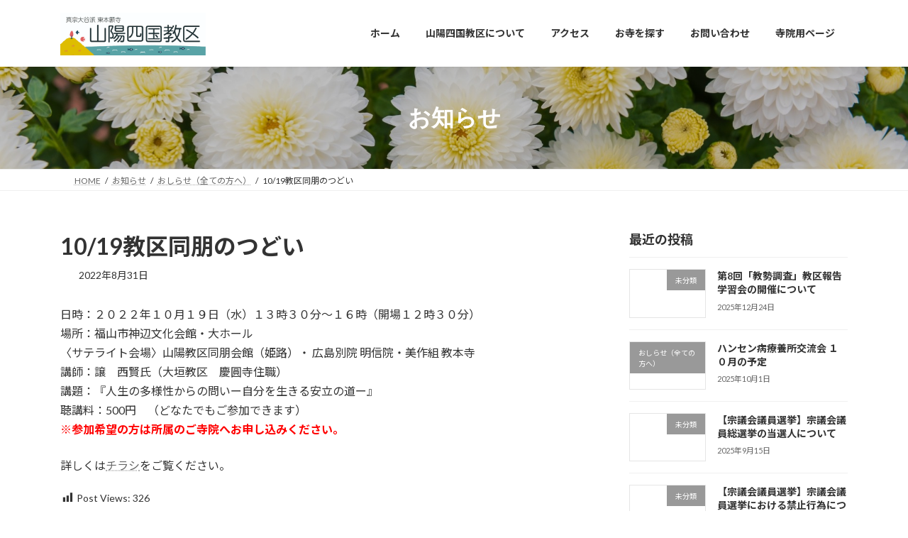

--- FILE ---
content_type: text/html; charset=UTF-8
request_url: https://sanyo-kyoku.jp/10-19%E6%95%99%E5%8C%BA%E5%90%8C%E6%9C%8B%E3%81%AE%E3%81%A4%E3%81%A9%E3%81%84/
body_size: 27338
content:
<!DOCTYPE html>
<html lang="ja">
<head>
<meta charset="utf-8">
<meta http-equiv="X-UA-Compatible" content="IE=edge">
<meta name="viewport" content="width=device-width, initial-scale=1">

<title>10/19教区同朋のつどい | 真宗大谷派（東本願寺）山陽四国教区</title>
<meta name='robots' content='max-image-preview:large' />
<link rel='dns-prefetch' href='//cdn.jsdelivr.net' />
<link rel='dns-prefetch' href='//stats.wp.com' />
<link rel='dns-prefetch' href='//jetpack.wordpress.com' />
<link rel='dns-prefetch' href='//s0.wp.com' />
<link rel='dns-prefetch' href='//public-api.wordpress.com' />
<link rel='dns-prefetch' href='//0.gravatar.com' />
<link rel='dns-prefetch' href='//1.gravatar.com' />
<link rel='dns-prefetch' href='//2.gravatar.com' />
<link rel='dns-prefetch' href='//www.googletagmanager.com' />
<link rel='preconnect' href='//i0.wp.com' />
<link rel='preconnect' href='//c0.wp.com' />
<link rel="alternate" type="application/rss+xml" title="真宗大谷派（東本願寺）山陽四国教区 &raquo; フィード" href="https://sanyo-kyoku.jp/feed/" />
<link rel="alternate" type="application/rss+xml" title="真宗大谷派（東本願寺）山陽四国教区 &raquo; コメントフィード" href="https://sanyo-kyoku.jp/comments/feed/" />
<link rel="alternate" type="application/rss+xml" title="真宗大谷派（東本願寺）山陽四国教区 &raquo; 10/19教区同朋のつどい のコメントのフィード" href="https://sanyo-kyoku.jp/10-19%e6%95%99%e5%8c%ba%e5%90%8c%e6%9c%8b%e3%81%ae%e3%81%a4%e3%81%a9%e3%81%84/feed/" />
<link rel="alternate" title="oEmbed (JSON)" type="application/json+oembed" href="https://sanyo-kyoku.jp/wp-json/oembed/1.0/embed?url=https%3A%2F%2Fsanyo-kyoku.jp%2F10-19%25e6%2595%2599%25e5%258c%25ba%25e5%2590%258c%25e6%259c%258b%25e3%2581%25ae%25e3%2581%25a4%25e3%2581%25a9%25e3%2581%2584%2F" />
<link rel="alternate" title="oEmbed (XML)" type="text/xml+oembed" href="https://sanyo-kyoku.jp/wp-json/oembed/1.0/embed?url=https%3A%2F%2Fsanyo-kyoku.jp%2F10-19%25e6%2595%2599%25e5%258c%25ba%25e5%2590%258c%25e6%259c%258b%25e3%2581%25ae%25e3%2581%25a4%25e3%2581%25a9%25e3%2581%2584%2F&#038;format=xml" />
<meta name="description" content="日時：２０２２年１０月１９日（水）１３時３０分～１６時（開場１２時３０分）場所：福山市神辺文化会館・大ホール〈サテライト会場〉山陽教区同朋会館（姫路）・ 広島別院 明信院・美作組 教本寺講師：譲　西賢氏（大垣教区　慶圓寺住職）講題：『人生の多様性からの問いー自分を生きる安立の道ー』聴講料：500円　（どなたでもご参加できます）※参加希望の方は所属のご寺院へお申し込みください。詳しくはチラシをご覧ください。" /><style id='wp-img-auto-sizes-contain-inline-css' type='text/css'>
img:is([sizes=auto i],[sizes^="auto," i]){contain-intrinsic-size:3000px 1500px}
/*# sourceURL=wp-img-auto-sizes-contain-inline-css */
</style>
<link rel='stylesheet' id='jetpack_related-posts-css' href='https://c0.wp.com/p/jetpack/15.4/modules/related-posts/related-posts.css' type='text/css' media='all' />
<link rel='stylesheet' id='jquery.prettyphoto-css' href='https://sanyo-kyoku.jp/wp-content/plugins/wp-video-lightbox/css/prettyPhoto.css?ver=6.9' type='text/css' media='all' />
<link rel='stylesheet' id='video-lightbox-css' href='https://sanyo-kyoku.jp/wp-content/plugins/wp-video-lightbox/wp-video-lightbox.css?ver=6.9' type='text/css' media='all' />
<link rel='stylesheet' id='dashicons-css' href='https://c0.wp.com/c/6.9/wp-includes/css/dashicons.min.css' type='text/css' media='all' />
<link rel='stylesheet' id='post-views-counter-frontend-css' href='https://sanyo-kyoku.jp/wp-content/plugins/post-views-counter/css/frontend.css?ver=1.7.3' type='text/css' media='all' />
<link rel='stylesheet' id='vkExUnit_common_style-css' href='https://sanyo-kyoku.jp/wp-content/plugins/vk-all-in-one-expansion-unit/assets/css/vkExUnit_style.css?ver=9.113.0.1' type='text/css' media='all' />
<style id='vkExUnit_common_style-inline-css' type='text/css'>
:root {--ver_page_top_button_url:url(https://sanyo-kyoku.jp/wp-content/plugins/vk-all-in-one-expansion-unit/assets/images/to-top-btn-icon.svg);}@font-face {font-weight: normal;font-style: normal;font-family: "vk_sns";src: url("https://sanyo-kyoku.jp/wp-content/plugins/vk-all-in-one-expansion-unit/inc/sns/icons/fonts/vk_sns.eot?-bq20cj");src: url("https://sanyo-kyoku.jp/wp-content/plugins/vk-all-in-one-expansion-unit/inc/sns/icons/fonts/vk_sns.eot?#iefix-bq20cj") format("embedded-opentype"),url("https://sanyo-kyoku.jp/wp-content/plugins/vk-all-in-one-expansion-unit/inc/sns/icons/fonts/vk_sns.woff?-bq20cj") format("woff"),url("https://sanyo-kyoku.jp/wp-content/plugins/vk-all-in-one-expansion-unit/inc/sns/icons/fonts/vk_sns.ttf?-bq20cj") format("truetype"),url("https://sanyo-kyoku.jp/wp-content/plugins/vk-all-in-one-expansion-unit/inc/sns/icons/fonts/vk_sns.svg?-bq20cj#vk_sns") format("svg");}
/*# sourceURL=vkExUnit_common_style-inline-css */
</style>
<style id='wp-emoji-styles-inline-css' type='text/css'>

	img.wp-smiley, img.emoji {
		display: inline !important;
		border: none !important;
		box-shadow: none !important;
		height: 1em !important;
		width: 1em !important;
		margin: 0 0.07em !important;
		vertical-align: -0.1em !important;
		background: none !important;
		padding: 0 !important;
	}
/*# sourceURL=wp-emoji-styles-inline-css */
</style>
<style id='wp-block-library-inline-css' type='text/css'>
:root{--wp-block-synced-color:#7a00df;--wp-block-synced-color--rgb:122,0,223;--wp-bound-block-color:var(--wp-block-synced-color);--wp-editor-canvas-background:#ddd;--wp-admin-theme-color:#007cba;--wp-admin-theme-color--rgb:0,124,186;--wp-admin-theme-color-darker-10:#006ba1;--wp-admin-theme-color-darker-10--rgb:0,107,160.5;--wp-admin-theme-color-darker-20:#005a87;--wp-admin-theme-color-darker-20--rgb:0,90,135;--wp-admin-border-width-focus:2px}@media (min-resolution:192dpi){:root{--wp-admin-border-width-focus:1.5px}}.wp-element-button{cursor:pointer}:root .has-very-light-gray-background-color{background-color:#eee}:root .has-very-dark-gray-background-color{background-color:#313131}:root .has-very-light-gray-color{color:#eee}:root .has-very-dark-gray-color{color:#313131}:root .has-vivid-green-cyan-to-vivid-cyan-blue-gradient-background{background:linear-gradient(135deg,#00d084,#0693e3)}:root .has-purple-crush-gradient-background{background:linear-gradient(135deg,#34e2e4,#4721fb 50%,#ab1dfe)}:root .has-hazy-dawn-gradient-background{background:linear-gradient(135deg,#faaca8,#dad0ec)}:root .has-subdued-olive-gradient-background{background:linear-gradient(135deg,#fafae1,#67a671)}:root .has-atomic-cream-gradient-background{background:linear-gradient(135deg,#fdd79a,#004a59)}:root .has-nightshade-gradient-background{background:linear-gradient(135deg,#330968,#31cdcf)}:root .has-midnight-gradient-background{background:linear-gradient(135deg,#020381,#2874fc)}:root{--wp--preset--font-size--normal:16px;--wp--preset--font-size--huge:42px}.has-regular-font-size{font-size:1em}.has-larger-font-size{font-size:2.625em}.has-normal-font-size{font-size:var(--wp--preset--font-size--normal)}.has-huge-font-size{font-size:var(--wp--preset--font-size--huge)}.has-text-align-center{text-align:center}.has-text-align-left{text-align:left}.has-text-align-right{text-align:right}.has-fit-text{white-space:nowrap!important}#end-resizable-editor-section{display:none}.aligncenter{clear:both}.items-justified-left{justify-content:flex-start}.items-justified-center{justify-content:center}.items-justified-right{justify-content:flex-end}.items-justified-space-between{justify-content:space-between}.screen-reader-text{border:0;clip-path:inset(50%);height:1px;margin:-1px;overflow:hidden;padding:0;position:absolute;width:1px;word-wrap:normal!important}.screen-reader-text:focus{background-color:#ddd;clip-path:none;color:#444;display:block;font-size:1em;height:auto;left:5px;line-height:normal;padding:15px 23px 14px;text-decoration:none;top:5px;width:auto;z-index:100000}html :where(.has-border-color){border-style:solid}html :where([style*=border-top-color]){border-top-style:solid}html :where([style*=border-right-color]){border-right-style:solid}html :where([style*=border-bottom-color]){border-bottom-style:solid}html :where([style*=border-left-color]){border-left-style:solid}html :where([style*=border-width]){border-style:solid}html :where([style*=border-top-width]){border-top-style:solid}html :where([style*=border-right-width]){border-right-style:solid}html :where([style*=border-bottom-width]){border-bottom-style:solid}html :where([style*=border-left-width]){border-left-style:solid}html :where(img[class*=wp-image-]){height:auto;max-width:100%}:where(figure){margin:0 0 1em}html :where(.is-position-sticky){--wp-admin--admin-bar--position-offset:var(--wp-admin--admin-bar--height,0px)}@media screen and (max-width:600px){html :where(.is-position-sticky){--wp-admin--admin-bar--position-offset:0px}}
.vk-cols--reverse{flex-direction:row-reverse}.vk-cols--hasbtn{margin-bottom:0}.vk-cols--hasbtn>.row>.vk_gridColumn_item,.vk-cols--hasbtn>.wp-block-column{position:relative;padding-bottom:3em}.vk-cols--hasbtn>.row>.vk_gridColumn_item>.wp-block-buttons,.vk-cols--hasbtn>.row>.vk_gridColumn_item>.vk_button,.vk-cols--hasbtn>.wp-block-column>.wp-block-buttons,.vk-cols--hasbtn>.wp-block-column>.vk_button{position:absolute;bottom:0;width:100%}.vk-cols--fit.wp-block-columns{gap:0}.vk-cols--fit.wp-block-columns,.vk-cols--fit.wp-block-columns:not(.is-not-stacked-on-mobile){margin-top:0;margin-bottom:0;justify-content:space-between}.vk-cols--fit.wp-block-columns>.wp-block-column *:last-child,.vk-cols--fit.wp-block-columns:not(.is-not-stacked-on-mobile)>.wp-block-column *:last-child{margin-bottom:0}.vk-cols--fit.wp-block-columns>.wp-block-column>.wp-block-cover,.vk-cols--fit.wp-block-columns:not(.is-not-stacked-on-mobile)>.wp-block-column>.wp-block-cover{margin-top:0}.vk-cols--fit.wp-block-columns.has-background,.vk-cols--fit.wp-block-columns:not(.is-not-stacked-on-mobile).has-background{padding:0}@media(max-width: 599px){.vk-cols--fit.wp-block-columns:not(.has-background)>.wp-block-column:not(.has-background),.vk-cols--fit.wp-block-columns:not(.is-not-stacked-on-mobile):not(.has-background)>.wp-block-column:not(.has-background){padding-left:0 !important;padding-right:0 !important}}@media(min-width: 782px){.vk-cols--fit.wp-block-columns .block-editor-block-list__block.wp-block-column:not(:first-child),.vk-cols--fit.wp-block-columns>.wp-block-column:not(:first-child),.vk-cols--fit.wp-block-columns:not(.is-not-stacked-on-mobile) .block-editor-block-list__block.wp-block-column:not(:first-child),.vk-cols--fit.wp-block-columns:not(.is-not-stacked-on-mobile)>.wp-block-column:not(:first-child){margin-left:0}}@media(min-width: 600px)and (max-width: 781px){.vk-cols--fit.wp-block-columns .wp-block-column:nth-child(2n),.vk-cols--fit.wp-block-columns:not(.is-not-stacked-on-mobile) .wp-block-column:nth-child(2n){margin-left:0}.vk-cols--fit.wp-block-columns .wp-block-column:not(:only-child),.vk-cols--fit.wp-block-columns:not(.is-not-stacked-on-mobile) .wp-block-column:not(:only-child){flex-basis:50% !important}}.vk-cols--fit--gap1.wp-block-columns{gap:1px}@media(min-width: 600px)and (max-width: 781px){.vk-cols--fit--gap1.wp-block-columns .wp-block-column:not(:only-child){flex-basis:calc(50% - 1px) !important}}.vk-cols--fit.vk-cols--grid>.block-editor-block-list__block,.vk-cols--fit.vk-cols--grid>.wp-block-column,.vk-cols--fit.vk-cols--grid:not(.is-not-stacked-on-mobile)>.block-editor-block-list__block,.vk-cols--fit.vk-cols--grid:not(.is-not-stacked-on-mobile)>.wp-block-column{flex-basis:50%;box-sizing:border-box}@media(max-width: 599px){.vk-cols--fit.vk-cols--grid.vk-cols--grid--alignfull>.wp-block-column:nth-child(2)>.wp-block-cover,.vk-cols--fit.vk-cols--grid.vk-cols--grid--alignfull>.wp-block-column:nth-child(2)>.vk_outer,.vk-cols--fit.vk-cols--grid:not(.is-not-stacked-on-mobile).vk-cols--grid--alignfull>.wp-block-column:nth-child(2)>.wp-block-cover,.vk-cols--fit.vk-cols--grid:not(.is-not-stacked-on-mobile).vk-cols--grid--alignfull>.wp-block-column:nth-child(2)>.vk_outer{width:100vw;margin-right:calc((100% - 100vw)/2);margin-left:calc((100% - 100vw)/2)}}@media(min-width: 600px){.vk-cols--fit.vk-cols--grid.vk-cols--grid--alignfull>.wp-block-column:nth-child(2)>.wp-block-cover,.vk-cols--fit.vk-cols--grid.vk-cols--grid--alignfull>.wp-block-column:nth-child(2)>.vk_outer,.vk-cols--fit.vk-cols--grid:not(.is-not-stacked-on-mobile).vk-cols--grid--alignfull>.wp-block-column:nth-child(2)>.wp-block-cover,.vk-cols--fit.vk-cols--grid:not(.is-not-stacked-on-mobile).vk-cols--grid--alignfull>.wp-block-column:nth-child(2)>.vk_outer{margin-right:calc(100% - 50vw);width:50vw}}@media(min-width: 600px){.vk-cols--fit.vk-cols--grid.vk-cols--grid--alignfull.vk-cols--reverse>.wp-block-column,.vk-cols--fit.vk-cols--grid:not(.is-not-stacked-on-mobile).vk-cols--grid--alignfull.vk-cols--reverse>.wp-block-column{margin-left:0;margin-right:0}.vk-cols--fit.vk-cols--grid.vk-cols--grid--alignfull.vk-cols--reverse>.wp-block-column:nth-child(2)>.wp-block-cover,.vk-cols--fit.vk-cols--grid.vk-cols--grid--alignfull.vk-cols--reverse>.wp-block-column:nth-child(2)>.vk_outer,.vk-cols--fit.vk-cols--grid:not(.is-not-stacked-on-mobile).vk-cols--grid--alignfull.vk-cols--reverse>.wp-block-column:nth-child(2)>.wp-block-cover,.vk-cols--fit.vk-cols--grid:not(.is-not-stacked-on-mobile).vk-cols--grid--alignfull.vk-cols--reverse>.wp-block-column:nth-child(2)>.vk_outer{margin-left:calc(100% - 50vw)}}.vk-cols--menu h2,.vk-cols--menu h3,.vk-cols--menu h4,.vk-cols--menu h5{margin-bottom:.2em;text-shadow:#000 0 0 10px}.vk-cols--menu h2:first-child,.vk-cols--menu h3:first-child,.vk-cols--menu h4:first-child,.vk-cols--menu h5:first-child{margin-top:0}.vk-cols--menu p{margin-bottom:1rem;text-shadow:#000 0 0 10px}.vk-cols--menu .wp-block-cover__inner-container:last-child{margin-bottom:0}.vk-cols--fitbnrs .wp-block-column .wp-block-cover:hover img{filter:unset}.vk-cols--fitbnrs .wp-block-column .wp-block-cover:hover{background-color:unset}.vk-cols--fitbnrs .wp-block-column .wp-block-cover:hover .wp-block-cover__image-background{filter:unset !important}.vk-cols--fitbnrs .wp-block-cover .wp-block-cover__inner-container{position:absolute;height:100%;width:100%}.vk-cols--fitbnrs .vk_button{height:100%;margin:0}.vk-cols--fitbnrs .vk_button .vk_button_btn,.vk-cols--fitbnrs .vk_button .btn{height:100%;width:100%;border:none;box-shadow:none;background-color:unset !important;transition:unset}.vk-cols--fitbnrs .vk_button .vk_button_btn:hover,.vk-cols--fitbnrs .vk_button .btn:hover{transition:unset}.vk-cols--fitbnrs .vk_button .vk_button_btn:after,.vk-cols--fitbnrs .vk_button .btn:after{border:none}.vk-cols--fitbnrs .vk_button .vk_button_link_txt{width:100%;position:absolute;top:50%;left:50%;transform:translateY(-50%) translateX(-50%);font-size:2rem;text-shadow:#000 0 0 10px}.vk-cols--fitbnrs .vk_button .vk_button_link_subCaption{width:100%;position:absolute;top:calc(50% + 2.2em);left:50%;transform:translateY(-50%) translateX(-50%);text-shadow:#000 0 0 10px}@media(min-width: 992px){.vk-cols--media.wp-block-columns{gap:3rem}}.vk-fit-map figure{margin-bottom:0}.vk-fit-map iframe{position:relative;margin-bottom:0;display:block;max-height:400px;width:100vw}.vk-fit-map:is(.alignfull,.alignwide) div{max-width:100%}.vk-table--th--width25 :where(tr>*:first-child){width:25%}.vk-table--th--width30 :where(tr>*:first-child){width:30%}.vk-table--th--width35 :where(tr>*:first-child){width:35%}.vk-table--th--width40 :where(tr>*:first-child){width:40%}.vk-table--th--bg-bright :where(tr>*:first-child){background-color:var(--wp--preset--color--bg-secondary, rgba(0, 0, 0, 0.05))}@media(max-width: 599px){.vk-table--mobile-block :is(th,td){width:100%;display:block}.vk-table--mobile-block.wp-block-table table :is(th,td){border-top:none}}.vk-table--width--th25 :where(tr>*:first-child){width:25%}.vk-table--width--th30 :where(tr>*:first-child){width:30%}.vk-table--width--th35 :where(tr>*:first-child){width:35%}.vk-table--width--th40 :where(tr>*:first-child){width:40%}.no-margin{margin:0}@media(max-width: 599px){.wp-block-image.vk-aligncenter--mobile>.alignright{float:none;margin-left:auto;margin-right:auto}.vk-no-padding-horizontal--mobile{padding-left:0 !important;padding-right:0 !important}}
/* VK Color Palettes */:root{ --wp--preset--color--vk-color-primary:#62aebe}/* --vk-color-primary is deprecated. */:root{ --vk-color-primary: var(--wp--preset--color--vk-color-primary);}:root{ --wp--preset--color--vk-color-primary-dark:#4e8b98}/* --vk-color-primary-dark is deprecated. */:root{ --vk-color-primary-dark: var(--wp--preset--color--vk-color-primary-dark);}:root{ --wp--preset--color--vk-color-primary-vivid:#6cbfd1}/* --vk-color-primary-vivid is deprecated. */:root{ --vk-color-primary-vivid: var(--wp--preset--color--vk-color-primary-vivid);}

/*# sourceURL=wp-block-library-inline-css */
</style><style id='wp-block-image-inline-css' type='text/css'>
.wp-block-image>a,.wp-block-image>figure>a{display:inline-block}.wp-block-image img{box-sizing:border-box;height:auto;max-width:100%;vertical-align:bottom}@media not (prefers-reduced-motion){.wp-block-image img.hide{visibility:hidden}.wp-block-image img.show{animation:show-content-image .4s}}.wp-block-image[style*=border-radius] img,.wp-block-image[style*=border-radius]>a{border-radius:inherit}.wp-block-image.has-custom-border img{box-sizing:border-box}.wp-block-image.aligncenter{text-align:center}.wp-block-image.alignfull>a,.wp-block-image.alignwide>a{width:100%}.wp-block-image.alignfull img,.wp-block-image.alignwide img{height:auto;width:100%}.wp-block-image .aligncenter,.wp-block-image .alignleft,.wp-block-image .alignright,.wp-block-image.aligncenter,.wp-block-image.alignleft,.wp-block-image.alignright{display:table}.wp-block-image .aligncenter>figcaption,.wp-block-image .alignleft>figcaption,.wp-block-image .alignright>figcaption,.wp-block-image.aligncenter>figcaption,.wp-block-image.alignleft>figcaption,.wp-block-image.alignright>figcaption{caption-side:bottom;display:table-caption}.wp-block-image .alignleft{float:left;margin:.5em 1em .5em 0}.wp-block-image .alignright{float:right;margin:.5em 0 .5em 1em}.wp-block-image .aligncenter{margin-left:auto;margin-right:auto}.wp-block-image :where(figcaption){margin-bottom:1em;margin-top:.5em}.wp-block-image.is-style-circle-mask img{border-radius:9999px}@supports ((-webkit-mask-image:none) or (mask-image:none)) or (-webkit-mask-image:none){.wp-block-image.is-style-circle-mask img{border-radius:0;-webkit-mask-image:url('data:image/svg+xml;utf8,<svg viewBox="0 0 100 100" xmlns="http://www.w3.org/2000/svg"><circle cx="50" cy="50" r="50"/></svg>');mask-image:url('data:image/svg+xml;utf8,<svg viewBox="0 0 100 100" xmlns="http://www.w3.org/2000/svg"><circle cx="50" cy="50" r="50"/></svg>');mask-mode:alpha;-webkit-mask-position:center;mask-position:center;-webkit-mask-repeat:no-repeat;mask-repeat:no-repeat;-webkit-mask-size:contain;mask-size:contain}}:root :where(.wp-block-image.is-style-rounded img,.wp-block-image .is-style-rounded img){border-radius:9999px}.wp-block-image figure{margin:0}.wp-lightbox-container{display:flex;flex-direction:column;position:relative}.wp-lightbox-container img{cursor:zoom-in}.wp-lightbox-container img:hover+button{opacity:1}.wp-lightbox-container button{align-items:center;backdrop-filter:blur(16px) saturate(180%);background-color:#5a5a5a40;border:none;border-radius:4px;cursor:zoom-in;display:flex;height:20px;justify-content:center;opacity:0;padding:0;position:absolute;right:16px;text-align:center;top:16px;width:20px;z-index:100}@media not (prefers-reduced-motion){.wp-lightbox-container button{transition:opacity .2s ease}}.wp-lightbox-container button:focus-visible{outline:3px auto #5a5a5a40;outline:3px auto -webkit-focus-ring-color;outline-offset:3px}.wp-lightbox-container button:hover{cursor:pointer;opacity:1}.wp-lightbox-container button:focus{opacity:1}.wp-lightbox-container button:focus,.wp-lightbox-container button:hover,.wp-lightbox-container button:not(:hover):not(:active):not(.has-background){background-color:#5a5a5a40;border:none}.wp-lightbox-overlay{box-sizing:border-box;cursor:zoom-out;height:100vh;left:0;overflow:hidden;position:fixed;top:0;visibility:hidden;width:100%;z-index:100000}.wp-lightbox-overlay .close-button{align-items:center;cursor:pointer;display:flex;justify-content:center;min-height:40px;min-width:40px;padding:0;position:absolute;right:calc(env(safe-area-inset-right) + 16px);top:calc(env(safe-area-inset-top) + 16px);z-index:5000000}.wp-lightbox-overlay .close-button:focus,.wp-lightbox-overlay .close-button:hover,.wp-lightbox-overlay .close-button:not(:hover):not(:active):not(.has-background){background:none;border:none}.wp-lightbox-overlay .lightbox-image-container{height:var(--wp--lightbox-container-height);left:50%;overflow:hidden;position:absolute;top:50%;transform:translate(-50%,-50%);transform-origin:top left;width:var(--wp--lightbox-container-width);z-index:9999999999}.wp-lightbox-overlay .wp-block-image{align-items:center;box-sizing:border-box;display:flex;height:100%;justify-content:center;margin:0;position:relative;transform-origin:0 0;width:100%;z-index:3000000}.wp-lightbox-overlay .wp-block-image img{height:var(--wp--lightbox-image-height);min-height:var(--wp--lightbox-image-height);min-width:var(--wp--lightbox-image-width);width:var(--wp--lightbox-image-width)}.wp-lightbox-overlay .wp-block-image figcaption{display:none}.wp-lightbox-overlay button{background:none;border:none}.wp-lightbox-overlay .scrim{background-color:#fff;height:100%;opacity:.9;position:absolute;width:100%;z-index:2000000}.wp-lightbox-overlay.active{visibility:visible}@media not (prefers-reduced-motion){.wp-lightbox-overlay.active{animation:turn-on-visibility .25s both}.wp-lightbox-overlay.active img{animation:turn-on-visibility .35s both}.wp-lightbox-overlay.show-closing-animation:not(.active){animation:turn-off-visibility .35s both}.wp-lightbox-overlay.show-closing-animation:not(.active) img{animation:turn-off-visibility .25s both}.wp-lightbox-overlay.zoom.active{animation:none;opacity:1;visibility:visible}.wp-lightbox-overlay.zoom.active .lightbox-image-container{animation:lightbox-zoom-in .4s}.wp-lightbox-overlay.zoom.active .lightbox-image-container img{animation:none}.wp-lightbox-overlay.zoom.active .scrim{animation:turn-on-visibility .4s forwards}.wp-lightbox-overlay.zoom.show-closing-animation:not(.active){animation:none}.wp-lightbox-overlay.zoom.show-closing-animation:not(.active) .lightbox-image-container{animation:lightbox-zoom-out .4s}.wp-lightbox-overlay.zoom.show-closing-animation:not(.active) .lightbox-image-container img{animation:none}.wp-lightbox-overlay.zoom.show-closing-animation:not(.active) .scrim{animation:turn-off-visibility .4s forwards}}@keyframes show-content-image{0%{visibility:hidden}99%{visibility:hidden}to{visibility:visible}}@keyframes turn-on-visibility{0%{opacity:0}to{opacity:1}}@keyframes turn-off-visibility{0%{opacity:1;visibility:visible}99%{opacity:0;visibility:visible}to{opacity:0;visibility:hidden}}@keyframes lightbox-zoom-in{0%{transform:translate(calc((-100vw + var(--wp--lightbox-scrollbar-width))/2 + var(--wp--lightbox-initial-left-position)),calc(-50vh + var(--wp--lightbox-initial-top-position))) scale(var(--wp--lightbox-scale))}to{transform:translate(-50%,-50%) scale(1)}}@keyframes lightbox-zoom-out{0%{transform:translate(-50%,-50%) scale(1);visibility:visible}99%{visibility:visible}to{transform:translate(calc((-100vw + var(--wp--lightbox-scrollbar-width))/2 + var(--wp--lightbox-initial-left-position)),calc(-50vh + var(--wp--lightbox-initial-top-position))) scale(var(--wp--lightbox-scale));visibility:hidden}}
/*# sourceURL=https://c0.wp.com/c/6.9/wp-includes/blocks/image/style.min.css */
</style>
<style id='wp-block-paragraph-inline-css' type='text/css'>
.is-small-text{font-size:.875em}.is-regular-text{font-size:1em}.is-large-text{font-size:2.25em}.is-larger-text{font-size:3em}.has-drop-cap:not(:focus):first-letter{float:left;font-size:8.4em;font-style:normal;font-weight:100;line-height:.68;margin:.05em .1em 0 0;text-transform:uppercase}body.rtl .has-drop-cap:not(:focus):first-letter{float:none;margin-left:.1em}p.has-drop-cap.has-background{overflow:hidden}:root :where(p.has-background){padding:1.25em 2.375em}:where(p.has-text-color:not(.has-link-color)) a{color:inherit}p.has-text-align-left[style*="writing-mode:vertical-lr"],p.has-text-align-right[style*="writing-mode:vertical-rl"]{rotate:180deg}
/*# sourceURL=https://c0.wp.com/c/6.9/wp-includes/blocks/paragraph/style.min.css */
</style>
<style id='global-styles-inline-css' type='text/css'>
:root{--wp--preset--aspect-ratio--square: 1;--wp--preset--aspect-ratio--4-3: 4/3;--wp--preset--aspect-ratio--3-4: 3/4;--wp--preset--aspect-ratio--3-2: 3/2;--wp--preset--aspect-ratio--2-3: 2/3;--wp--preset--aspect-ratio--16-9: 16/9;--wp--preset--aspect-ratio--9-16: 9/16;--wp--preset--color--black: #000000;--wp--preset--color--cyan-bluish-gray: #abb8c3;--wp--preset--color--white: #ffffff;--wp--preset--color--pale-pink: #f78da7;--wp--preset--color--vivid-red: #cf2e2e;--wp--preset--color--luminous-vivid-orange: #ff6900;--wp--preset--color--luminous-vivid-amber: #fcb900;--wp--preset--color--light-green-cyan: #7bdcb5;--wp--preset--color--vivid-green-cyan: #00d084;--wp--preset--color--pale-cyan-blue: #8ed1fc;--wp--preset--color--vivid-cyan-blue: #0693e3;--wp--preset--color--vivid-purple: #9b51e0;--wp--preset--color--vk-color-primary: #62aebe;--wp--preset--color--vk-color-primary-dark: #4e8b98;--wp--preset--color--vk-color-primary-vivid: #6cbfd1;--wp--preset--gradient--vivid-cyan-blue-to-vivid-purple: linear-gradient(135deg,rgba(6,147,227,1) 0%,rgb(155,81,224) 100%);--wp--preset--gradient--light-green-cyan-to-vivid-green-cyan: linear-gradient(135deg,rgb(122,220,180) 0%,rgb(0,208,130) 100%);--wp--preset--gradient--luminous-vivid-amber-to-luminous-vivid-orange: linear-gradient(135deg,rgba(252,185,0,1) 0%,rgba(255,105,0,1) 100%);--wp--preset--gradient--luminous-vivid-orange-to-vivid-red: linear-gradient(135deg,rgba(255,105,0,1) 0%,rgb(207,46,46) 100%);--wp--preset--gradient--very-light-gray-to-cyan-bluish-gray: linear-gradient(135deg,rgb(238,238,238) 0%,rgb(169,184,195) 100%);--wp--preset--gradient--cool-to-warm-spectrum: linear-gradient(135deg,rgb(74,234,220) 0%,rgb(151,120,209) 20%,rgb(207,42,186) 40%,rgb(238,44,130) 60%,rgb(251,105,98) 80%,rgb(254,248,76) 100%);--wp--preset--gradient--blush-light-purple: linear-gradient(135deg,rgb(255,206,236) 0%,rgb(152,150,240) 100%);--wp--preset--gradient--blush-bordeaux: linear-gradient(135deg,rgb(254,205,165) 0%,rgb(254,45,45) 50%,rgb(107,0,62) 100%);--wp--preset--gradient--luminous-dusk: linear-gradient(135deg,rgb(255,203,112) 0%,rgb(199,81,192) 50%,rgb(65,88,208) 100%);--wp--preset--gradient--pale-ocean: linear-gradient(135deg,rgb(255,245,203) 0%,rgb(182,227,212) 50%,rgb(51,167,181) 100%);--wp--preset--gradient--electric-grass: linear-gradient(135deg,rgb(202,248,128) 0%,rgb(113,206,126) 100%);--wp--preset--gradient--midnight: linear-gradient(135deg,rgb(2,3,129) 0%,rgb(40,116,252) 100%);--wp--preset--gradient--vivid-green-cyan-to-vivid-cyan-blue: linear-gradient(135deg,rgba(0,208,132,1) 0%,rgba(6,147,227,1) 100%);--wp--preset--font-size--small: 14px;--wp--preset--font-size--medium: 20px;--wp--preset--font-size--large: 24px;--wp--preset--font-size--x-large: 42px;--wp--preset--font-size--regular: 16px;--wp--preset--font-size--huge: 36px;--wp--preset--spacing--20: 0.44rem;--wp--preset--spacing--30: 0.67rem;--wp--preset--spacing--40: 1rem;--wp--preset--spacing--50: 1.5rem;--wp--preset--spacing--60: 2.25rem;--wp--preset--spacing--70: 3.38rem;--wp--preset--spacing--80: 5.06rem;--wp--preset--shadow--natural: 6px 6px 9px rgba(0, 0, 0, 0.2);--wp--preset--shadow--deep: 12px 12px 50px rgba(0, 0, 0, 0.4);--wp--preset--shadow--sharp: 6px 6px 0px rgba(0, 0, 0, 0.2);--wp--preset--shadow--outlined: 6px 6px 0px -3px rgb(255, 255, 255), 6px 6px rgb(0, 0, 0);--wp--preset--shadow--crisp: 6px 6px 0px rgb(0, 0, 0);}:where(.is-layout-flex){gap: 0.5em;}:where(.is-layout-grid){gap: 0.5em;}body .is-layout-flex{display: flex;}.is-layout-flex{flex-wrap: wrap;align-items: center;}.is-layout-flex > :is(*, div){margin: 0;}body .is-layout-grid{display: grid;}.is-layout-grid > :is(*, div){margin: 0;}:where(.wp-block-columns.is-layout-flex){gap: 2em;}:where(.wp-block-columns.is-layout-grid){gap: 2em;}:where(.wp-block-post-template.is-layout-flex){gap: 1.25em;}:where(.wp-block-post-template.is-layout-grid){gap: 1.25em;}.has-black-color{color: var(--wp--preset--color--black) !important;}.has-cyan-bluish-gray-color{color: var(--wp--preset--color--cyan-bluish-gray) !important;}.has-white-color{color: var(--wp--preset--color--white) !important;}.has-pale-pink-color{color: var(--wp--preset--color--pale-pink) !important;}.has-vivid-red-color{color: var(--wp--preset--color--vivid-red) !important;}.has-luminous-vivid-orange-color{color: var(--wp--preset--color--luminous-vivid-orange) !important;}.has-luminous-vivid-amber-color{color: var(--wp--preset--color--luminous-vivid-amber) !important;}.has-light-green-cyan-color{color: var(--wp--preset--color--light-green-cyan) !important;}.has-vivid-green-cyan-color{color: var(--wp--preset--color--vivid-green-cyan) !important;}.has-pale-cyan-blue-color{color: var(--wp--preset--color--pale-cyan-blue) !important;}.has-vivid-cyan-blue-color{color: var(--wp--preset--color--vivid-cyan-blue) !important;}.has-vivid-purple-color{color: var(--wp--preset--color--vivid-purple) !important;}.has-vk-color-primary-color{color: var(--wp--preset--color--vk-color-primary) !important;}.has-vk-color-primary-dark-color{color: var(--wp--preset--color--vk-color-primary-dark) !important;}.has-vk-color-primary-vivid-color{color: var(--wp--preset--color--vk-color-primary-vivid) !important;}.has-black-background-color{background-color: var(--wp--preset--color--black) !important;}.has-cyan-bluish-gray-background-color{background-color: var(--wp--preset--color--cyan-bluish-gray) !important;}.has-white-background-color{background-color: var(--wp--preset--color--white) !important;}.has-pale-pink-background-color{background-color: var(--wp--preset--color--pale-pink) !important;}.has-vivid-red-background-color{background-color: var(--wp--preset--color--vivid-red) !important;}.has-luminous-vivid-orange-background-color{background-color: var(--wp--preset--color--luminous-vivid-orange) !important;}.has-luminous-vivid-amber-background-color{background-color: var(--wp--preset--color--luminous-vivid-amber) !important;}.has-light-green-cyan-background-color{background-color: var(--wp--preset--color--light-green-cyan) !important;}.has-vivid-green-cyan-background-color{background-color: var(--wp--preset--color--vivid-green-cyan) !important;}.has-pale-cyan-blue-background-color{background-color: var(--wp--preset--color--pale-cyan-blue) !important;}.has-vivid-cyan-blue-background-color{background-color: var(--wp--preset--color--vivid-cyan-blue) !important;}.has-vivid-purple-background-color{background-color: var(--wp--preset--color--vivid-purple) !important;}.has-vk-color-primary-background-color{background-color: var(--wp--preset--color--vk-color-primary) !important;}.has-vk-color-primary-dark-background-color{background-color: var(--wp--preset--color--vk-color-primary-dark) !important;}.has-vk-color-primary-vivid-background-color{background-color: var(--wp--preset--color--vk-color-primary-vivid) !important;}.has-black-border-color{border-color: var(--wp--preset--color--black) !important;}.has-cyan-bluish-gray-border-color{border-color: var(--wp--preset--color--cyan-bluish-gray) !important;}.has-white-border-color{border-color: var(--wp--preset--color--white) !important;}.has-pale-pink-border-color{border-color: var(--wp--preset--color--pale-pink) !important;}.has-vivid-red-border-color{border-color: var(--wp--preset--color--vivid-red) !important;}.has-luminous-vivid-orange-border-color{border-color: var(--wp--preset--color--luminous-vivid-orange) !important;}.has-luminous-vivid-amber-border-color{border-color: var(--wp--preset--color--luminous-vivid-amber) !important;}.has-light-green-cyan-border-color{border-color: var(--wp--preset--color--light-green-cyan) !important;}.has-vivid-green-cyan-border-color{border-color: var(--wp--preset--color--vivid-green-cyan) !important;}.has-pale-cyan-blue-border-color{border-color: var(--wp--preset--color--pale-cyan-blue) !important;}.has-vivid-cyan-blue-border-color{border-color: var(--wp--preset--color--vivid-cyan-blue) !important;}.has-vivid-purple-border-color{border-color: var(--wp--preset--color--vivid-purple) !important;}.has-vk-color-primary-border-color{border-color: var(--wp--preset--color--vk-color-primary) !important;}.has-vk-color-primary-dark-border-color{border-color: var(--wp--preset--color--vk-color-primary-dark) !important;}.has-vk-color-primary-vivid-border-color{border-color: var(--wp--preset--color--vk-color-primary-vivid) !important;}.has-vivid-cyan-blue-to-vivid-purple-gradient-background{background: var(--wp--preset--gradient--vivid-cyan-blue-to-vivid-purple) !important;}.has-light-green-cyan-to-vivid-green-cyan-gradient-background{background: var(--wp--preset--gradient--light-green-cyan-to-vivid-green-cyan) !important;}.has-luminous-vivid-amber-to-luminous-vivid-orange-gradient-background{background: var(--wp--preset--gradient--luminous-vivid-amber-to-luminous-vivid-orange) !important;}.has-luminous-vivid-orange-to-vivid-red-gradient-background{background: var(--wp--preset--gradient--luminous-vivid-orange-to-vivid-red) !important;}.has-very-light-gray-to-cyan-bluish-gray-gradient-background{background: var(--wp--preset--gradient--very-light-gray-to-cyan-bluish-gray) !important;}.has-cool-to-warm-spectrum-gradient-background{background: var(--wp--preset--gradient--cool-to-warm-spectrum) !important;}.has-blush-light-purple-gradient-background{background: var(--wp--preset--gradient--blush-light-purple) !important;}.has-blush-bordeaux-gradient-background{background: var(--wp--preset--gradient--blush-bordeaux) !important;}.has-luminous-dusk-gradient-background{background: var(--wp--preset--gradient--luminous-dusk) !important;}.has-pale-ocean-gradient-background{background: var(--wp--preset--gradient--pale-ocean) !important;}.has-electric-grass-gradient-background{background: var(--wp--preset--gradient--electric-grass) !important;}.has-midnight-gradient-background{background: var(--wp--preset--gradient--midnight) !important;}.has-small-font-size{font-size: var(--wp--preset--font-size--small) !important;}.has-medium-font-size{font-size: var(--wp--preset--font-size--medium) !important;}.has-large-font-size{font-size: var(--wp--preset--font-size--large) !important;}.has-x-large-font-size{font-size: var(--wp--preset--font-size--x-large) !important;}
/*# sourceURL=global-styles-inline-css */
</style>

<style id='classic-theme-styles-inline-css' type='text/css'>
/*! This file is auto-generated */
.wp-block-button__link{color:#fff;background-color:#32373c;border-radius:9999px;box-shadow:none;text-decoration:none;padding:calc(.667em + 2px) calc(1.333em + 2px);font-size:1.125em}.wp-block-file__button{background:#32373c;color:#fff;text-decoration:none}
/*# sourceURL=/wp-includes/css/classic-themes.min.css */
</style>
<link rel='stylesheet' id='liquid-block-speech-css' href='https://sanyo-kyoku.jp/wp-content/plugins/liquid-speech-balloon/css/block.css?ver=6.9' type='text/css' media='all' />
<link rel='stylesheet' id='contact-form-7-css' href='https://sanyo-kyoku.jp/wp-content/plugins/contact-form-7/includes/css/styles.css?ver=6.1.4' type='text/css' media='all' />
<link rel='stylesheet' id='responsive-lightbox-prettyphoto-css' href='https://sanyo-kyoku.jp/wp-content/plugins/responsive-lightbox/assets/prettyphoto/prettyPhoto.min.css?ver=3.1.6' type='text/css' media='all' />
<link rel='stylesheet' id='vk-swiper-style-css' href='https://sanyo-kyoku.jp/wp-content/plugins/vk-blocks/vendor/vektor-inc/vk-swiper/src/assets/css/swiper-bundle.min.css?ver=11.0.2' type='text/css' media='all' />
<link rel='stylesheet' id='slick-css-css' href='https://cdn.jsdelivr.net/npm/slick-carousel@1.8.1/slick/slick.css?ver=6.9' type='text/css' media='all' />
<link rel='stylesheet' id='magnific-css-css' href='https://cdn.jsdelivr.net/npm/magnific-popup@1.1.0/dist/magnific-popup.css?ver=6.9' type='text/css' media='all' />
<link rel='stylesheet' id='slick-custom-css-css' href='https://sanyo-kyoku.jp/wp-content/themes/lightning-child/css/slick-custom.css?ver=6.9' type='text/css' media='all' />
<link rel='stylesheet' id='lightning-common-style-css' href='https://sanyo-kyoku.jp/wp-content/themes/lightning/_g3/assets/css/style.css?ver=15.33.1' type='text/css' media='all' />
<style id='lightning-common-style-inline-css' type='text/css'>
/* Lightning */:root {--vk-color-primary:#62aebe;--vk-color-primary-dark:#4e8b98;--vk-color-primary-vivid:#6cbfd1;--g_nav_main_acc_icon_open_url:url(https://sanyo-kyoku.jp/wp-content/themes/lightning/_g3/inc/vk-mobile-nav/package/images/vk-menu-acc-icon-open-black.svg);--g_nav_main_acc_icon_close_url: url(https://sanyo-kyoku.jp/wp-content/themes/lightning/_g3/inc/vk-mobile-nav/package/images/vk-menu-close-black.svg);--g_nav_sub_acc_icon_open_url: url(https://sanyo-kyoku.jp/wp-content/themes/lightning/_g3/inc/vk-mobile-nav/package/images/vk-menu-acc-icon-open-white.svg);--g_nav_sub_acc_icon_close_url: url(https://sanyo-kyoku.jp/wp-content/themes/lightning/_g3/inc/vk-mobile-nav/package/images/vk-menu-close-white.svg);}
:root{--swiper-navigation-color: #fff;}
/* vk-mobile-nav */:root {--vk-mobile-nav-menu-btn-bg-src: url("https://sanyo-kyoku.jp/wp-content/themes/lightning/_g3/inc/vk-mobile-nav/package/images/vk-menu-btn-black.svg");--vk-mobile-nav-menu-btn-close-bg-src: url("https://sanyo-kyoku.jp/wp-content/themes/lightning/_g3/inc/vk-mobile-nav/package/images/vk-menu-close-black.svg");--vk-menu-acc-icon-open-black-bg-src: url("https://sanyo-kyoku.jp/wp-content/themes/lightning/_g3/inc/vk-mobile-nav/package/images/vk-menu-acc-icon-open-black.svg");--vk-menu-acc-icon-open-white-bg-src: url("https://sanyo-kyoku.jp/wp-content/themes/lightning/_g3/inc/vk-mobile-nav/package/images/vk-menu-acc-icon-open-white.svg");--vk-menu-acc-icon-close-black-bg-src: url("https://sanyo-kyoku.jp/wp-content/themes/lightning/_g3/inc/vk-mobile-nav/package/images/vk-menu-close-black.svg");--vk-menu-acc-icon-close-white-bg-src: url("https://sanyo-kyoku.jp/wp-content/themes/lightning/_g3/inc/vk-mobile-nav/package/images/vk-menu-close-white.svg");}
/*# sourceURL=lightning-common-style-inline-css */
</style>
<link rel='stylesheet' id='lightning-design-style-css' href='https://sanyo-kyoku.jp/wp-content/themes/lightning/_g3/design-skin/origin3/css/style.css?ver=15.33.1' type='text/css' media='all' />
<style id='lightning-design-style-inline-css' type='text/css'>
.tagcloud a:before { font-family: "Font Awesome 7 Free";content: "\f02b";font-weight: bold; }
/*# sourceURL=lightning-design-style-inline-css */
</style>
<link rel='stylesheet' id='vk-blog-card-css' href='https://sanyo-kyoku.jp/wp-content/themes/lightning/_g3/inc/vk-wp-oembed-blog-card/package/css/blog-card.css?ver=6.9' type='text/css' media='all' />
<link rel='stylesheet' id='vk-blocks-build-css-css' href='https://sanyo-kyoku.jp/wp-content/plugins/vk-blocks/build/block-build.css?ver=1.115.2.1' type='text/css' media='all' />
<style id='vk-blocks-build-css-inline-css' type='text/css'>

	:root {
		--vk_image-mask-circle: url(https://sanyo-kyoku.jp/wp-content/plugins/vk-blocks/inc/vk-blocks/images/circle.svg);
		--vk_image-mask-wave01: url(https://sanyo-kyoku.jp/wp-content/plugins/vk-blocks/inc/vk-blocks/images/wave01.svg);
		--vk_image-mask-wave02: url(https://sanyo-kyoku.jp/wp-content/plugins/vk-blocks/inc/vk-blocks/images/wave02.svg);
		--vk_image-mask-wave03: url(https://sanyo-kyoku.jp/wp-content/plugins/vk-blocks/inc/vk-blocks/images/wave03.svg);
		--vk_image-mask-wave04: url(https://sanyo-kyoku.jp/wp-content/plugins/vk-blocks/inc/vk-blocks/images/wave04.svg);
	}
	

	:root {

		--vk-balloon-border-width:1px;

		--vk-balloon-speech-offset:-12px;
	}
	

	:root {
		--vk_flow-arrow: url(https://sanyo-kyoku.jp/wp-content/plugins/vk-blocks/inc/vk-blocks/images/arrow_bottom.svg);
	}
	
/*# sourceURL=vk-blocks-build-css-inline-css */
</style>
<link rel='stylesheet' id='lightning-theme-style-css' href='https://sanyo-kyoku.jp/wp-content/themes/lightning-child/style.css?ver=15.33.1' type='text/css' media='all' />
<link rel='stylesheet' id='vk-font-awesome-css' href='https://sanyo-kyoku.jp/wp-content/themes/lightning/vendor/vektor-inc/font-awesome-versions/src/font-awesome/css/all.min.css?ver=7.1.0' type='text/css' media='all' />
<script type="text/javascript" id="jetpack_related-posts-js-extra">
/* <![CDATA[ */
var related_posts_js_options = {"post_heading":"h4"};
//# sourceURL=jetpack_related-posts-js-extra
/* ]]> */
</script>
<script type="text/javascript" src="https://c0.wp.com/p/jetpack/15.4/_inc/build/related-posts/related-posts.min.js" id="jetpack_related-posts-js"></script>
<script type="text/javascript" src="https://c0.wp.com/c/6.9/wp-includes/js/jquery/jquery.min.js" id="jquery-core-js"></script>
<script type="text/javascript" src="https://c0.wp.com/c/6.9/wp-includes/js/jquery/jquery-migrate.min.js" id="jquery-migrate-js"></script>
<script type="text/javascript" src="https://sanyo-kyoku.jp/wp-content/plugins/wp-video-lightbox/js/jquery.prettyPhoto.js?ver=3.1.6" id="jquery.prettyphoto-js"></script>
<script type="text/javascript" id="video-lightbox-js-extra">
/* <![CDATA[ */
var vlpp_vars = {"prettyPhoto_rel":"wp-video-lightbox","animation_speed":"fast","slideshow":"5000","autoplay_slideshow":"true","opacity":"0.8","show_title":"true","allow_resize":"true","allow_expand":"true","default_width":"800","default_height":"480","counter_separator_label":"/","theme":"pp_default","horizontal_padding":"20","hideflash":"false","wmode":"opaque","autoplay":"false","modal":"false","deeplinking":"false","overlay_gallery":"true","overlay_gallery_max":"30","keyboard_shortcuts":"true","ie6_fallback":"true"};
//# sourceURL=video-lightbox-js-extra
/* ]]> */
</script>
<script type="text/javascript" src="https://sanyo-kyoku.jp/wp-content/plugins/wp-video-lightbox/js/video-lightbox.js?ver=3.1.6" id="video-lightbox-js"></script>
<script type="text/javascript" src="https://sanyo-kyoku.jp/wp-content/plugins/responsive-lightbox/assets/prettyphoto/jquery.prettyPhoto.min.js?ver=3.1.6" id="responsive-lightbox-prettyphoto-js"></script>
<script type="text/javascript" src="https://c0.wp.com/c/6.9/wp-includes/js/underscore.min.js" id="underscore-js"></script>
<script type="text/javascript" src="https://sanyo-kyoku.jp/wp-content/plugins/responsive-lightbox/assets/infinitescroll/infinite-scroll.pkgd.min.js?ver=4.0.1" id="responsive-lightbox-infinite-scroll-js"></script>
<script type="text/javascript" src="https://sanyo-kyoku.jp/wp-content/plugins/responsive-lightbox/assets/dompurify/purify.min.js?ver=3.3.1" id="dompurify-js"></script>
<script type="text/javascript" id="responsive-lightbox-sanitizer-js-before">
/* <![CDATA[ */
window.RLG = window.RLG || {}; window.RLG.sanitizeAllowedHosts = ["youtube.com","www.youtube.com","youtu.be","vimeo.com","player.vimeo.com"];
//# sourceURL=responsive-lightbox-sanitizer-js-before
/* ]]> */
</script>
<script type="text/javascript" src="https://sanyo-kyoku.jp/wp-content/plugins/responsive-lightbox/js/sanitizer.js?ver=2.7.0" id="responsive-lightbox-sanitizer-js"></script>
<script type="text/javascript" id="responsive-lightbox-js-before">
/* <![CDATA[ */
var rlArgs = {"script":"prettyphoto","selector":"lightbox","customEvents":"","activeGalleries":true,"animationSpeed":"normal","slideshow":false,"slideshowDelay":5000,"slideshowAutoplay":false,"opacity":"0.75","showTitle":true,"allowResize":true,"allowExpand":true,"width":1080,"height":720,"separator":"\/","theme":"pp_default","horizontalPadding":20,"hideFlash":false,"wmode":"opaque","videoAutoplay":true,"modal":false,"deeplinking":false,"overlayGallery":true,"keyboardShortcuts":true,"social":false,"woocommerce_gallery":false,"ajaxurl":"https:\/\/sanyo-kyoku.jp\/wp-admin\/admin-ajax.php","nonce":"bdc7d0c9ad","preview":false,"postId":4855,"scriptExtension":false};

//# sourceURL=responsive-lightbox-js-before
/* ]]> */
</script>
<script type="text/javascript" src="https://sanyo-kyoku.jp/wp-content/plugins/responsive-lightbox/js/front.js?ver=2.7.0" id="responsive-lightbox-js"></script>
<link rel="https://api.w.org/" href="https://sanyo-kyoku.jp/wp-json/" /><link rel="alternate" title="JSON" type="application/json" href="https://sanyo-kyoku.jp/wp-json/wp/v2/posts/4855" /><link rel="EditURI" type="application/rsd+xml" title="RSD" href="https://sanyo-kyoku.jp/xmlrpc.php?rsd" />
<meta name="generator" content="WordPress 6.9" />
<link rel="canonical" href="https://sanyo-kyoku.jp/10-19%e6%95%99%e5%8c%ba%e5%90%8c%e6%9c%8b%e3%81%ae%e3%81%a4%e3%81%a9%e3%81%84/" />
<link rel='shortlink' href='https://wp.me/p9hqia-1gj' />
<!-- start Simple Custom CSS and JS -->
<style type="text/css">
.entry-meta-item-author {
	display:none;
}

.entry-meta-item-updated {
	display:none;
}</style>
<!-- end Simple Custom CSS and JS -->
<!-- start Simple Custom CSS and JS -->
<style type="text/css">
/* 固定ページのタイトル表示エリア自体を削除（空白の原因） */
.page .entry-header {
  display: none !important;
}

/* 本文（動画含む）をヘッダーにピッタリくっつける */
.page .entry-body {
  padding-top: 0 !important;
  margin-top: 0 !important;
}
</style>
<!-- end Simple Custom CSS and JS -->
<!-- start Simple Custom CSS and JS -->
<style type="text/css">
/* ===== 読み物ポータル：最小CSS ===== */
.reading-portal {
  --mx: clamp(16px, 3vw, 28px);
  --gap: clamp(14px, 2.2vw, 22px);
  --fg: #222;
  --muted: #666;
  --line: #e7e7e7;
  --brand: #0a6;
  --round: 16px;
  --shadow: 0 4px 14px rgba(0, 0, 0, .06);
}

.reading-portal {
  color: var(--fg);
  font-family: system-ui, -apple-system, "Segoe UI", Roboto, "Hiragino Kaku Gothic ProN", "Noto Sans JP", sans-serif;
}

.reading-portal .container {
  max-width: 1100px;
  margin: auto;
  padding: 40px var(--mx) 64px;
}

.reading-portal h1 {
  font-size: clamp(22px, 3.6vw, 32px);
  margin: 0 0 6px;
  font-weight: 700;
  letter-spacing: .02em;
}

.reading-portal .lead {
  color: var(--muted);
  font-size: clamp(14px, 2.3vw, 16px);
  margin: 0 0 26px;
}

.reading-portal section {
  margin: 34px 0 42px;
  padding-top: 6px;
  border-top: 1px solid var(--line);
}

.reading-portal .sec-head {
  display: flex;
  align-items: end;
  justify-content: space-between;
  gap: 12px;
  margin: 0 0 16px;
}

.reading-portal .sec-title {
  font-size: clamp(16px, 2.8vw, 22px);
  font-weight: 700;
  display: flex;
  align-items: center;
  gap: .5em;
}

.reading-portal .sec-title .badge {
  font-size: .78em;
  color: #fff;
  background: var(--brand);
  padding: .22em .6em;
  border-radius: 999px;
}

.reading-portal .more {
  font-size: 14px;
  white-space: nowrap;
}

.reading-portal .more a {
  color: var(--brand);
  text-decoration: none;
  border-bottom: 1px solid transparent;
}

.reading-portal .more a:hover {
  border-bottom-color: var(--brand);
}

.reading-portal .grid {
  display: grid;
  grid-template-columns: repeat(3, 1fr);
  gap: var(--gap);
}

@media (max-width: 920px) {
  .reading-portal .grid {
    grid-template-columns: repeat(2, 1fr);
  }
}

@media (max-width: 560px) {
  .reading-portal .grid {
    grid-template-columns: 1fr;
  }
}

.reading-portal .card {
  background: #fff;
  border: 1px solid var(--line);
  border-radius: var(--round);
  overflow: hidden;
  box-shadow: var(--shadow);
  display: flex;
  flex-direction: column;
  min-height: 100%;
}

.reading-portal .thumb {
  aspect-ratio: 16/9;
  background: #f2f2f2;
  display: block;
}

.reading-portal .thumb img {
  width: 100%;
  height: 100%;
  object-fit: cover;
  display: block;
}

.reading-portal .body {
  padding: 14px 14px 16px;
  display: flex;
  flex-direction: column;
  gap: 8px;
}

.reading-portal .meta {
  font-size: 12px;
  color: var(--muted);
}

.reading-portal .title {
  font-size: 15px;
  line-height: 1.5;
  margin: 0;
}

.reading-portal .title a {
  color: inherit;
  text-decoration: none;
}

.reading-portal .title a:hover {
  color: var(--brand);
}

.reading-portal .empty {
  color: #999;
  font-size: 13px;
  border: 1px dashed #ddd;
  border-radius: 12px;
  padding: 10px;
  text-align: center;
}

/* 見出しアイコン */
.ico {
  opacity: .9;
}

.ico-news::before {
  content: "🗞️";
  margin-right: .4em;
}

.ico-archive::before {
  content: "📚";
  margin-right: .4em;
}

.ico-pen::before {
  content: "✍️";
  margin-right: .4em;
}

.ico-gender::before {
  content: "⚧";
  margin-right: .4em;
}

.ico-bridge::before {
  content: "🌉";
  margin-right: .4em;
}
</style>
<!-- end Simple Custom CSS and JS -->
<!-- start Simple Custom CSS and JS -->
<style type="text/css">
.wpvl_auto_thumb_box{
position: relative;
width: 600px;
height: 210px;
}


/* スライダーの矢印を左右に配置 */
.my-slider {
  position: relative;
}

.my-slider .custom-prev,
.my-slider .custom-next {
  position: absolute;
  top: 40%;
  transform: translateY(-50%);
  background: none;
  border: none;
  font-size: 2rem;
  color: #333;
  z-index: 10;
  cursor: pointer;
}

/* 左矢印 */
.my-slider .custom-prev {
  left: -80px;
}

/* 右矢印 */
.my-slider .custom-next {
  right: -80px;
}



.playlist-grid {
  display: grid;
  grid-template-columns: repeat(auto-fit, minmax(280px, 1fr));
  gap: 20px;
}
.playlist-item p {
  text-align: center;
  margin-top: 8px;
  font-weight: bold;
}

.slick-dots {
  display: none !important;
}

.my-slider img {
  width: 100%;
  height: auto;
  border-radius: 8px;
  transition: transform 0.3s ease;
}
.my-slider img:hover {
  transform: scale(1.05);
}

.video_lightbox_auto_anchor_image{
width: 350px;
height: 205px;
}

.wpvl_auto_thumb_play{
position: absolute;
left: 150px;
top: 80px;
}

.slick-slide {
  display: flex;
  gap: 20px; /* これでもOK */
}
</style>
<!-- end Simple Custom CSS and JS -->
<!-- start Simple Custom CSS and JS -->
<style type="text/css">
.handdrawn-underline {
  display: inline-block;
  font-weight: bold;
  font-style: italic;
  background-image: url('data:image/svg+xml;utf8,<svg xmlns="http://www.w3.org/2000/svg" width="100%" height="6"><path d="M0 4 C20 8, 40 0, 100 4" stroke="%23a94442" stroke-width="2" fill="none"/></svg>');
  background-repeat: no-repeat;
  background-position: 0 100%;
  background-size: 100% 6px;
  padding-bottom: 4px;
}</style>
<!-- end Simple Custom CSS and JS -->
<!-- start Simple Custom CSS and JS -->
<style type="text/css">
.custom-underline {
  display: inline-block;
  font-weight: bold;
  font-style: italic;
  border-bottom: 2px solid #a94442; /* お好みで色調整 */
  padding-bottom: 2px; /* 下線との距離調整 */
}
</style>
<!-- end Simple Custom CSS and JS -->
<!-- start Simple Custom CSS and JS -->
<style type="text/css">
/* 土佐別院ページのテーブルのフォントサイズを調整 */

.wp-block-table,
.wp-block-table td,
.wp-block-table th {
  font-size: 16px !important;
}</style>
<!-- end Simple Custom CSS and JS -->
<!-- start Simple Custom CSS and JS -->
<style type="text/css">
/* 土佐別院ページだけ、タイトルと花の帯を非表示に */
.page-id-6362 .page-header {
display: none;
}</style>
<!-- end Simple Custom CSS and JS -->
<!-- start Simple Custom CSS and JS -->
<style type="text/css">
.full-line-title {
  color: #364e96;
  padding: 0.5em 0;
  border-top: solid 3px #364e96;
  border-bottom: solid 3px #364e96;
  display: block;
  width: 100%;
  font-size: 1.2em;
  font-weight: bold;
  text-align: center;
  margin: 1em 0;
}
</style>
<!-- end Simple Custom CSS and JS -->
<!-- start Simple Custom CSS and JS -->
<style type="text/css">
.inline-title {
  color: #364e96;
  padding: 0.3em 0;
  border-top: solid 2px #364e96;
  border-bottom: solid 2px #364e96;
  display: inline-block;
  font-size: 1.2em;
  font-weight: bold;
  text-align: center;
  margin: 0.5em auto;
}</style>
<!-- end Simple Custom CSS and JS -->
<!-- start Simple Custom CSS and JS -->
<style type="text/css">
/* 追加CSSに貼る */

/* フッター連絡先全体 */
.footer-contact {
  display: flex;
  flex-wrap: wrap;
  gap: 2em;
  justify-content: center;
  margin: 2em 0;
  font-size: 0.95rem;
  color: #444;
}

/* 各拠点ブロック */
.footer-contact .contact-block {
  max-width: 240px;
}

/* 拠点名 */
.footer-contact .contact-block h4 {
  margin-bottom: 0.4em;
  font-size: 1.1rem;
}

/* 住所 */
.footer-contact .address {
  line-height: 1.4;
  margin-bottom: 0.6em;
}

/* 電話・FAX のリンク */
.footer-contact .contacts {
  display: flex;
  gap: 1em;
}
.footer-contact .contact-icon {
  display: inline-flex;
  align-items: center;
  text-decoration: none;
  color: inherit;
}
.footer-contact .contact-icon i {
  font-size: 1.2em;
}
.footer-contact .contact-icon .text {
  margin-left: 0.4em;
}

/* スマホ表示時：テキスト非表示でアイコンのみ */
@media screen and (max-width: 768px) {
  .footer-contact {
    flex-direction: column;
    align-items: center;
    gap: 1.5em;
  }
  .footer-contact .contact-icon .text {
    display: none;
  }
}
</style>
<!-- end Simple Custom CSS and JS -->
<!-- start Simple Custom CSS and JS -->
<style type="text/css">
/* 共通の見た目 */
.footer-contact {
  display: flex;
  gap: 1em;
  justify-content: center;
  flex-wrap: wrap;
}
.footer-contact .contact-icon {
  text-decoration: none;
  color: inherit;
  display: flex;
  align-items: center;
}
.footer-contact .contact-icon span.label {
  margin-left: 0.5em;
}

/* スマホでラベル非表示（アイコンのみ） */
@media screen and (max-width: 768px) {
  .footer-contact .contact-icon span.label {
    display: none;
  }
}

</style>
<!-- end Simple Custom CSS and JS -->
<!-- start Simple Custom CSS and JS -->
<style type="text/css">
.page-header {
    color: #ffffff;
    background: url(https://sanyo-kyoku.jp/wp-content/uploads/2025/07/2904255_m.jpg) no-repeat 50% center;
    background-size: cover;
    min-height: 9rem;
    font-family: sans-serif;

    position: relative;
    z-index: 1;
    overflow: hidden; 
}

.page-header::before {
    content: "";
    position: absolute;
    top: 0;
    left: 0;
    background-color: rgba(0, 0, 0, 1);
    opacity: 0.25;
    width: 100%;
    height: 100%;

    z-index: 0;
}
</style>
<!-- end Simple Custom CSS and JS -->
<!-- start Simple Custom CSS and JS -->
<style type="text/css">
/* ここにCSSコードを追加

例:
.example {
    color: red;
}

CSS の知識に磨きをかけるためにご覧ください。
http://www.w3schools.com/css/css_syntax.asp

コメント終わり */ 

.video-title {
  margin-bottom: 0;
}

.video-title + .video-carousel {
  margin-top: 0;
}</style>
<!-- end Simple Custom CSS and JS -->
<!-- start Simple Custom CSS and JS -->
<style type="text/css">
/* ここにCSSコードを追加

例:
.example {
    color: red;
}

CSS の知識に磨きをかけるためにご覧ください。
http://www.w3schools.com/css/css_syntax.asp


<!-- 見出し例 -->
<h2><span class="play-icon"></span>声明学習会</h2>
コメント終わり */ 

<style>
.play-icon {
  display: inline-block;
  width: 1.5em;
  height: 1.5em;
  border: 2px solid #62aebe;
  border-radius: 50%;
  position: relative;
  margin-right: 0.5em;
  vertical-align: middle;
}
.play-icon::after {
  content: '';
  position: absolute;
  top: 50%;
  left: 50%;
  transform: translate(-40%, -50%);
  width: 0;
  height: 0;
  border-top: 0.35em solid transparent;
  border-bottom: 0.35em solid transparent;
  border-left: 0.55em solid #62aebe;
}
</style>


</style>
<!-- end Simple Custom CSS and JS -->
<!-- start Simple Custom CSS and JS -->
<style type="text/css">
/* ここにCSSコードを追加

例:
.example {
    color: red;
}

CSS の知識に磨きをかけるためにご覧ください。
http://www.w3schools.com/css/css_syntax.asp

コメント終わり */ 
/* ここにCSSコードを追加
.video-title {
  font-size: 14px;
  margin-top: 8px;
  text-align: center;
  line-height: 1.4;
}
</style>
<!-- end Simple Custom CSS and JS -->
<meta name="generator" content="Site Kit by Google 1.171.0" /><style type="text/css">.liquid-speech-balloon-00 .liquid-speech-balloon-avatar { background-image: url("https://sanyo-kyoku.jp/wp-content/uploads/2025/07/cropped-ロゴ案１.jpg"); } .liquid-speech-balloon-00 .liquid-speech-balloon-avatar::after { content: "お知らせ"; } </style>
<script>
            WP_VIDEO_LIGHTBOX_VERSION="1.9.12";
            WP_VID_LIGHTBOX_URL="https://sanyo-kyoku.jp/wp-content/plugins/wp-video-lightbox";
                        function wpvl_paramReplace(name, string, value) {
                // Find the param with regex
                // Grab the first character in the returned string (should be ? or &)
                // Replace our href string with our new value, passing on the name and delimeter

                var re = new RegExp("[\?&]" + name + "=([^&#]*)");
                var matches = re.exec(string);
                var newString;

                if (matches === null) {
                    // if there are no params, append the parameter
                    newString = string + '?' + name + '=' + value;
                } else {
                    var delimeter = matches[0].charAt(0);
                    newString = string.replace(re, delimeter + name + "=" + value);
                }
                return newString;
            }
            </script>	<style>img#wpstats{display:none}</style>
		
<!-- Jetpack Open Graph Tags -->
<meta property="og:type" content="article" />
<meta property="og:title" content="10/19教区同朋のつどい" />
<meta property="og:url" content="https://sanyo-kyoku.jp/10-19%e6%95%99%e5%8c%ba%e5%90%8c%e6%9c%8b%e3%81%ae%e3%81%a4%e3%81%a9%e3%81%84/" />
<meta property="og:description" content="日時：２０２２年１０月１９日（水）１３時３０分～１６時（開場１２時３０分） 場所：福山市神辺文化会館・大ホール&hellip;" />
<meta property="article:published_time" content="2022-08-31T09:29:03+00:00" />
<meta property="article:modified_time" content="2022-08-31T13:25:19+00:00" />
<meta property="og:site_name" content="真宗大谷派（東本願寺）山陽四国教区" />
<meta property="og:image" content="https://i0.wp.com/sanyo-kyoku.jp/wp-content/uploads/2018/03/page001-3.jpg?fit=1200%2C1200&#038;ssl=1" />
<meta property="og:image:width" content="1200" />
<meta property="og:image:height" content="1200" />
<meta property="og:image:alt" content="" />
<meta property="og:locale" content="ja_JP" />
<meta name="twitter:text:title" content="10/19教区同朋のつどい" />
<meta name="twitter:image" content="https://i0.wp.com/sanyo-kyoku.jp/wp-content/uploads/2018/03/page001-3.jpg?fit=1200%2C1200&#038;ssl=1&#038;w=640" />
<meta name="twitter:card" content="summary_large_image" />

<!-- End Jetpack Open Graph Tags -->
<link rel="icon" href="https://i0.wp.com/sanyo-kyoku.jp/wp-content/uploads/2025/07/cropped-%E3%83%AD%E3%82%B4%E6%A1%88%EF%BC%91.jpg?fit=32%2C32&#038;ssl=1" sizes="32x32" />
<link rel="icon" href="https://i0.wp.com/sanyo-kyoku.jp/wp-content/uploads/2025/07/cropped-%E3%83%AD%E3%82%B4%E6%A1%88%EF%BC%91.jpg?fit=192%2C192&#038;ssl=1" sizes="192x192" />
<link rel="apple-touch-icon" href="https://i0.wp.com/sanyo-kyoku.jp/wp-content/uploads/2025/07/cropped-%E3%83%AD%E3%82%B4%E6%A1%88%EF%BC%91.jpg?fit=180%2C180&#038;ssl=1" />
<meta name="msapplication-TileImage" content="https://i0.wp.com/sanyo-kyoku.jp/wp-content/uploads/2025/07/cropped-%E3%83%AD%E3%82%B4%E6%A1%88%EF%BC%91.jpg?fit=270%2C270&#038;ssl=1" />
		<style type="text/css" id="wp-custom-css">
			/* フッタコピーライト消去 */
footer .copySection p:nth-child(2) {
display:none !important;
}


/* 最新の投稿一覧デザイン */
.wp-block-latest-posts__list { margin: 0; padding: 0; list-style: none; }

.wp-block-latest-posts__list li { margin-bottom: 10px;  padding-bottom: 5px; display: flex; align-items: center; border-bottom: 1px solid #ddd; }

.wp-block-latest-posts__post-date { margin-right: 10px; order: 1; white-space: nowrap; width: 9.5rem; padding-bottom: 10px; font-size: 0.9rem; }

.wp-block-latest-posts__post-title { order: 2; white-space: nowrap; flex-grow: 0; font-size: 1.0rem; }



/* 画像アニメーション*/
.hover-rise {
  display: inline-block;         
  transition: transform 0.3s ease, box-shadow 0.3s ease;
}

.hover-rise img {
  display: block;                
  max-width: 100%;              
  height: auto;
  transition: transform 0.3s ease;
}

.hover-rise:hover {
  transform: translateY(-8px);  
  box-shadow: 0 12px 20px rgba(0,0,0,0.15); 
}

.hover-rise:hover img {
  transform: scale(1.1);       
}

/*ロゴ画像サイズ変更*/ .navbar-brand img { max-height: 80px; }

/*メニュー文字サイズ変更*/
.gMenu>li {font-size:16px}


		</style>
				<style type="text/css">/* VK CSS Customize */.slider1{display:flex;margin:0 calc(50% - 50vw);width:100vw;height:200px;overflow:hidden;}.slider1 ul{display:flex;padding:0;margin:0;}.slider1 li{width:300px;list-style:none;}.slider1 ul:first-child{animation:slide1 150s -75s linear infinite;}.slider1 ul:last-child{animation:slide2 150s linear infinite;}@keyframes slide1{0%{transform:translateX(100%);}to{transform:translateX(-100%);}}@keyframes slide2{0%{transform:translateX(0);}to{transform:translateX(-200%);}}.slider1{position:relative; }.slider-button{position:absolute;top:54%;left:50%;transform:translate(-50%, -50%);z-index:10; padding:10px 20px;background-color:rgba(0,0,0,0.6);color:#fff;border:none;border-radius:6px;font-size:42px;cursor:pointer;}a.no-color-change{color:#ffffff;}/* End VK CSS Customize */</style>
			<!-- [ VK All in One Expansion Unit Article Structure Data ] --><script type="application/ld+json">{"@context":"https://schema.org/","@type":"Article","headline":"10/19教区同朋のつどい","image":"https://i0.wp.com/sanyo-kyoku.jp/wp-content/uploads/2018/03/page001-3.jpg?resize=180%2C180&amp;ssl=1","datePublished":"2022-08-31T18:29:03+09:00","dateModified":"2022-08-31T22:25:19+09:00","author":{"@type":"organization","name":"Izuhara","url":"https://sanyo-kyoku.jp/","sameAs":""}}</script><!-- [ / VK All in One Expansion Unit Article Structure Data ] --><link rel='stylesheet' id='add_google_fonts_Lato-css' href='//fonts.googleapis.com/css2?family=Lato%3Awght%40400%3B700&#038;display=swap&#038;subset=japanese&#038;ver=15.33.1' type='text/css' media='all' />
<link rel='stylesheet' id='add_google_fonts_noto_sans-css' href='//fonts.googleapis.com/css2?family=Noto+Sans+JP%3Awght%40400%3B700&#038;display=swap&#038;subset=japanese&#038;ver=15.33.1' type='text/css' media='all' />
</head>
<body class="wp-singular post-template-default single single-post postid-4855 single-format-standard wp-embed-responsive wp-theme-lightning wp-child-theme-lightning-child vk-blocks device-pc fa_v7_css post-name-10-19%e6%95%99%e5%8c%ba%e5%90%8c%e6%9c%8b%e3%81%ae%e3%81%a4%e3%81%a9%e3%81%84 category-notice category-various post-type-post">
<a class="skip-link screen-reader-text" href="#main">コンテンツへスキップ</a>
<a class="skip-link screen-reader-text" href="#vk-mobile-nav">ナビゲーションに移動</a>

<header id="site-header" class="site-header site-header--layout--nav-float">
		<div id="site-header-container" class="site-header-container container">

				<div class="site-header-logo">
		<a href="https://sanyo-kyoku.jp/">
			<span><img src="https://sanyo-kyoku.jp/wp-content/uploads/2025/06/title.jpg" alt="真宗大谷派（東本願寺）山陽四国教区" /></span>
		</a>
		</div>

		
		<nav id="global-nav" class="global-nav global-nav--layout--float-right"><ul id="menu-%e3%83%a1%e3%82%a4%e3%83%b3%e3%83%a1%e3%83%8b%e3%83%a5%e3%83%bc" class="menu vk-menu-acc global-nav-list nav"><li id="menu-item-3811" class="menu-item menu-item-type-custom menu-item-object-custom menu-item-home"><a href="http://sanyo-kyoku.jp/"><strong class="global-nav-name">ホーム</strong></a></li>
<li id="menu-item-1368" class="menu-item menu-item-type-post_type menu-item-object-page"><a href="https://sanyo-kyoku.jp/about/"><strong class="global-nav-name">山陽四国教区について</strong></a></li>
<li id="menu-item-1343" class="menu-item menu-item-type-post_type menu-item-object-page"><a href="https://sanyo-kyoku.jp/access/"><strong class="global-nav-name">アクセス</strong></a></li>
<li id="menu-item-4687" class="menu-item menu-item-type-post_type menu-item-object-page"><a href="https://sanyo-kyoku.jp/%e5%af%ba%e9%99%a2%e3%82%92%e6%8e%a2%e3%81%99/"><strong class="global-nav-name">お寺を探す</strong></a></li>
<li id="menu-item-1364" class="menu-item menu-item-type-post_type menu-item-object-page"><a href="https://sanyo-kyoku.jp/contact/"><strong class="global-nav-name">お問い合わせ</strong></a></li>
<li id="menu-item-3995" class="menu-item menu-item-type-custom menu-item-object-custom"><a href="https://sanyo-kyoku.jp/sanyo-temple/"><strong class="global-nav-name">寺院用ページ</strong></a></li>
</ul></nav>	</div>
	</header>



	<div class="page-header"><div class="page-header-inner container">
<div class="page-header-title">お知らせ</div></div></div><!-- [ /.page-header ] -->

	<!-- [ #breadcrumb ] --><div id="breadcrumb" class="breadcrumb"><div class="container"><ol class="breadcrumb-list" itemscope itemtype="https://schema.org/BreadcrumbList"><li class="breadcrumb-list__item breadcrumb-list__item--home" itemprop="itemListElement" itemscope itemtype="http://schema.org/ListItem"><a href="https://sanyo-kyoku.jp" itemprop="item"><i class="fas fa-fw fa-home"></i><span itemprop="name">HOME</span></a><meta itemprop="position" content="1" /></li><li class="breadcrumb-list__item" itemprop="itemListElement" itemscope itemtype="http://schema.org/ListItem"><a href="https://sanyo-kyoku.jp/information/" itemprop="item"><span itemprop="name">お知らせ</span></a><meta itemprop="position" content="2" /></li><li class="breadcrumb-list__item" itemprop="itemListElement" itemscope itemtype="http://schema.org/ListItem"><a href="https://sanyo-kyoku.jp/category/notice/" itemprop="item"><span itemprop="name">おしらせ（全ての方へ）</span></a><meta itemprop="position" content="3" /></li><li class="breadcrumb-list__item" itemprop="itemListElement" itemscope itemtype="http://schema.org/ListItem"><span itemprop="name">10/19教区同朋のつどい</span><meta itemprop="position" content="4" /></li></ol></div></div><!-- [ /#breadcrumb ] -->


<div class="site-body">
		<div class="site-body-container container">

		<div class="main-section main-section--col--two" id="main" role="main">
			
			<article id="post-4855" class="entry entry-full post-4855 post type-post status-publish format-standard has-post-thumbnail hentry category-notice category-various">

	
	
		<header class="entry-header">
			<h1 class="entry-title">
									10/19教区同朋のつどい							</h1>
			<div class="entry-meta"><span class="entry-meta-item entry-meta-item-date">
			<i class="fa-solid fa-calendar-days"></i>
			<span class="published">2022年8月31日</span>
			</span><span class="entry-meta-item entry-meta-item-updated">
			<i class="fa-solid fa-clock-rotate-left"></i>
			<span class="screen-reader-text">最終更新日時 : </span>
			<span class="updated">2022年8月31日</span>
			</span><span class="entry-meta-item entry-meta-item-author">
				<span class="vcard author"><span class="fn">奈都子</span></span></span></div>		</header>

	
	
	<div class="entry-body">
				<p>日時：２０２２年１０月１９日（水）１３時３０分～１６時（開場１２時３０分）<br />
場所：福山市神辺文化会館・大ホール<br />
〈サテライト会場〉山陽教区同朋会館（姫路）・ 広島別院 明信院・美作組 教本寺<br />
講師：譲　西賢氏（大垣教区　慶圓寺住職）<br />
講題：『人生の多様性からの問いー自分を生きる安立の道ー』<br />
聴講料：500円　（どなたでもご参加できます）<br />
<strong><span style="color: #ff0000;">※参加希望の方は所属のご寺院へお申し込みください。</span></strong></p>
<p>詳しくは<a href="https://sanyo-kyoku.jp/wp-content/uploads/2022/08/「同朋のつどい」チラシ.pdf" target="_blank" rel="noopener">チラシ</a>をご覧ください。</p>
<div class="post-views content-post post-4855 entry-meta load-static">
				<span class="post-views-icon dashicons dashicons-chart-bar"></span> <span class="post-views-label">Post Views:</span> <span class="post-views-count">326</span>
			</div>
<div id='jp-relatedposts' class='jp-relatedposts' >
	<h3 class="jp-relatedposts-headline"><em>関連</em></h3>
</div>			</div>

	
	
	
	
		
				<div class="entry-footer">

					<div class="entry-meta-data-list entry-meta-data-list--category"><dl><dt>カテゴリー</dt><dd><a href="https://sanyo-kyoku.jp/category/notice/">おしらせ（全ての方へ）</a>、<a href="https://sanyo-kyoku.jp/category/various/">未分類</a></dd></dl></div>									</div><!-- [ /.entry-footer ] -->

		
	
</article><!-- [ /#post-4855 ] -->

		<div id="comments" class="comments-area">
	
		
		
		
		
		<div id="respond" class="comment-respond">
			<h3 id="reply-title" class="comment-reply-title">コメントを残す<small><a rel="nofollow" id="cancel-comment-reply-link" href="/10-19%E6%95%99%E5%8C%BA%E5%90%8C%E6%9C%8B%E3%81%AE%E3%81%A4%E3%81%A9%E3%81%84/#respond" style="display:none;">コメントをキャンセル</a></small></h3>			<form id="commentform" class="comment-form">
				<iframe
					title="コメントフォーム"
					src="https://jetpack.wordpress.com/jetpack-comment/?blogid=137139670&#038;postid=4855&#038;comment_registration=0&#038;require_name_email=1&#038;stc_enabled=1&#038;stb_enabled=1&#038;show_avatars=0&#038;avatar_default=mystery&#038;greeting=%E3%82%B3%E3%83%A1%E3%83%B3%E3%83%88%E3%82%92%E6%AE%8B%E3%81%99&#038;jetpack_comments_nonce=a65792b0a4&#038;greeting_reply=%25s+%E3%81%B8%E8%BF%94%E4%BF%A1%E3%81%99%E3%82%8B&#038;color_scheme=light&#038;lang=ja&#038;jetpack_version=15.4&#038;iframe_unique_id=1&#038;show_cookie_consent=10&#038;has_cookie_consent=0&#038;is_current_user_subscribed=0&#038;token_key=%3Bnormal%3B&#038;sig=1e6871deda681daa866dac052111d01ae272127d#parent=https%3A%2F%2Fsanyo-kyoku.jp%2F10-19%25E6%2595%2599%25E5%258C%25BA%25E5%2590%258C%25E6%259C%258B%25E3%2581%25AE%25E3%2581%25A4%25E3%2581%25A9%25E3%2581%2584%2F"
											name="jetpack_remote_comment"
						style="width:100%; height: 430px; border:0;"
										class="jetpack_remote_comment"
					id="jetpack_remote_comment"
					sandbox="allow-same-origin allow-top-navigation allow-scripts allow-forms allow-popups"
				>
									</iframe>
									<!--[if !IE]><!-->
					<script>
						document.addEventListener('DOMContentLoaded', function () {
							var commentForms = document.getElementsByClassName('jetpack_remote_comment');
							for (var i = 0; i < commentForms.length; i++) {
								commentForms[i].allowTransparency = false;
								commentForms[i].scrolling = 'no';
							}
						});
					</script>
					<!--<![endif]-->
							</form>
		</div>

		
		<input type="hidden" name="comment_parent" id="comment_parent" value="" />

		<p class="akismet_comment_form_privacy_notice">このサイトはスパムを低減するために Akismet を使っています。<a href="https://akismet.com/privacy/" target="_blank" rel="nofollow noopener">コメントデータの処理方法の詳細はこちらをご覧ください</a>。</p>
		</div><!-- #comments -->
	


<div class="vk_posts next-prev">

	<div id="post-4846" class="vk_post vk_post-postType-post card card-intext vk_post-col-xs-12 vk_post-col-sm-12 vk_post-col-md-6 next-prev-prev post-4846 post type-post status-publish format-standard has-post-thumbnail hentry category-notice"><a href="https://sanyo-kyoku.jp/4846-2/" class="card-intext-inner"><div class="vk_post_imgOuter"><div class="card-img-overlay"><span class="vk_post_imgOuter_singleTermLabel">前の記事</span></div><img src="https://i0.wp.com/sanyo-kyoku.jp/wp-content/uploads/2021/08/IMG_0065-scaled.jpg?fit=300%2C200&amp;ssl=1" class="vk_post_imgOuter_img card-img-top wp-post-image" sizes="(max-width: 300px) 100vw, 300px" /></div><!-- [ /.vk_post_imgOuter ] --><div class="vk_post_body card-body"><h5 class="vk_post_title card-title">【おしらせ】10/24-25秋安居￼</h5><div class="vk_post_date card-date published">2022年8月31日</div></div><!-- [ /.card-body ] --></a></div><!-- [ /.card ] -->
	<div id="post-4870" class="vk_post vk_post-postType-post card card-intext vk_post-col-xs-12 vk_post-col-sm-12 vk_post-col-md-6 next-prev-next post-4870 post type-post status-publish format-standard has-post-thumbnail hentry category-notice"><a href="https://sanyo-kyoku.jp/10-12%e9%95%b7%e5%b3%b6%e6%84%9b%e7%94%9f%e5%9c%92%e4%ba%a4%e6%b5%81%e4%bc%9a/" class="card-intext-inner"><div class="vk_post_imgOuter"><div class="card-img-overlay"><span class="vk_post_imgOuter_singleTermLabel">次の記事</span></div><img src="https://i0.wp.com/sanyo-kyoku.jp/wp-content/uploads/2016/07/cropped-goenki_chara-1.jpg?fit=200%2C200&amp;ssl=1" class="vk_post_imgOuter_img card-img-top wp-post-image" sizes="(max-width: 200px) 100vw, 200px" /></div><!-- [ /.vk_post_imgOuter ] --><div class="vk_post_body card-body"><h5 class="vk_post_title card-title">10/12長島愛生園交流会</h5><div class="vk_post_date card-date published">2022年10月7日</div></div><!-- [ /.card-body ] --></a></div><!-- [ /.card ] -->
	</div>
	
					</div><!-- [ /.main-section ] -->

		<div class="sub-section sub-section--col--two">

<aside class="widget widget_media">
<h4 class="sub-section-title">最近の投稿</h4>
<div class="vk_posts">
	<div id="post-7427" class="vk_post vk_post-postType-post media vk_post-col-xs-12 vk_post-col-sm-12 vk_post-col-lg-12 vk_post-col-xl-12 post-7427 post type-post status-publish format-standard hentry category-various"><div class="vk_post_imgOuter media-img"><a href="https://sanyo-kyoku.jp/ksr/"><div class="card-img-overlay"><span class="vk_post_imgOuter_singleTermLabel" style="color:#fff;background-color:#999999">未分類</span></div></a></div><!-- [ /.vk_post_imgOuter ] --><div class="vk_post_body media-body"><h5 class="vk_post_title media-title"><a href="https://sanyo-kyoku.jp/ksr/">第8回「教勢調査」教区報告学習会の開催について</a></h5><div class="vk_post_date media-date published">2025年12月24日</div></div><!-- [ /.media-body ] --></div><!-- [ /.media ] --><div id="post-7373" class="vk_post vk_post-postType-post media vk_post-col-xs-12 vk_post-col-sm-12 vk_post-col-lg-12 vk_post-col-xl-12 post-7373 post type-post status-publish format-standard has-post-thumbnail hentry category-notice category-koryu"><div class="vk_post_imgOuter media-img"><a href="https://sanyo-kyoku.jp/hansenoctober/"><div class="card-img-overlay"><span class="vk_post_imgOuter_singleTermLabel" style="color:#fff;background-color:#999999">おしらせ（全ての方へ）</span></div><img src="https://i0.wp.com/sanyo-kyoku.jp/wp-content/uploads/2025/10/%E3%83%8F%E3%83%B3%E3%82%BB%E3%83%B3%E7%97%85%E7%99%82%E9%A4%8A%E6%89%80%E4%BA%A4%E6%B5%81%E4%BC%9A.jpg?fit=300%2C300&amp;ssl=1" class="vk_post_imgOuter_img wp-post-image" /></a></div><!-- [ /.vk_post_imgOuter ] --><div class="vk_post_body media-body"><h5 class="vk_post_title media-title"><a href="https://sanyo-kyoku.jp/hansenoctober/">ハンセン病療養所交流会 １０月の予定</a></h5><div class="vk_post_date media-date published">2025年10月1日</div></div><!-- [ /.media-body ] --></div><!-- [ /.media ] --><div id="post-7299" class="vk_post vk_post-postType-post media vk_post-col-xs-12 vk_post-col-sm-12 vk_post-col-lg-12 vk_post-col-xl-12 post-7299 post type-post status-publish format-standard has-post-thumbnail hentry category-various tag-164"><div class="vk_post_imgOuter media-img"><a href="https://sanyo-kyoku.jp/congressional-members/"><div class="card-img-overlay"><span class="vk_post_imgOuter_singleTermLabel" style="color:#fff;background-color:#999999">未分類</span></div><img src="https://i0.wp.com/sanyo-kyoku.jp/wp-content/uploads/2025/08/HP%E3%82%A2%E3%82%A4%E3%82%AD%E3%83%A3%E3%83%83%E3%83%81.png?fit=300%2C300&amp;ssl=1" class="vk_post_imgOuter_img wp-post-image" /></a></div><!-- [ /.vk_post_imgOuter ] --><div class="vk_post_body media-body"><h5 class="vk_post_title media-title"><a href="https://sanyo-kyoku.jp/congressional-members/">【宗議会議員選挙】宗議会議員総選挙の当選人について</a></h5><div class="vk_post_date media-date published">2025年9月15日</div></div><!-- [ /.media-body ] --></div><!-- [ /.media ] --><div id="post-7227" class="vk_post vk_post-postType-post media vk_post-col-xs-12 vk_post-col-sm-12 vk_post-col-lg-12 vk_post-col-xl-12 post-7227 post type-post status-publish format-standard has-post-thumbnail hentry category-various tag-164"><div class="vk_post_imgOuter media-img"><a href="https://sanyo-kyoku.jp/congressional-prohibited/"><div class="card-img-overlay"><span class="vk_post_imgOuter_singleTermLabel" style="color:#fff;background-color:#999999">未分類</span></div><img src="https://i0.wp.com/sanyo-kyoku.jp/wp-content/uploads/2025/08/HP%E3%82%A2%E3%82%A4%E3%82%AD%E3%83%A3%E3%83%83%E3%83%81.png?fit=300%2C300&amp;ssl=1" class="vk_post_imgOuter_img wp-post-image" /></a></div><!-- [ /.vk_post_imgOuter ] --><div class="vk_post_body media-body"><h5 class="vk_post_title media-title"><a href="https://sanyo-kyoku.jp/congressional-prohibited/">【宗議会議員選挙】宗議会議員選挙における禁止行為について </a></h5><div class="vk_post_date media-date published">2025年9月4日</div></div><!-- [ /.media-body ] --></div><!-- [ /.media ] --><div id="post-7202" class="vk_post vk_post-postType-post media vk_post-col-xs-12 vk_post-col-sm-12 vk_post-col-lg-12 vk_post-col-xl-12 post-7202 post type-post status-publish format-standard has-post-thumbnail hentry category-various tag-164"><div class="vk_post_imgOuter media-img"><a href="https://sanyo-kyoku.jp/congressional-mail-invoting/"><div class="card-img-overlay"><span class="vk_post_imgOuter_singleTermLabel" style="color:#fff;background-color:#999999">未分類</span></div><img src="https://i0.wp.com/sanyo-kyoku.jp/wp-content/uploads/2025/08/HP%E3%82%A2%E3%82%A4%E3%82%AD%E3%83%A3%E3%83%83%E3%83%81.png?fit=300%2C300&amp;ssl=1" class="vk_post_imgOuter_img wp-post-image" /></a></div><!-- [ /.vk_post_imgOuter ] --><div class="vk_post_body media-body"><h5 class="vk_post_title media-title"><a href="https://sanyo-kyoku.jp/congressional-mail-invoting/">【宗議会議員選挙】郵便投票の方法について</a></h5><div class="vk_post_date media-date published">2025年9月1日</div></div><!-- [ /.media-body ] --></div><!-- [ /.media ] --><div id="post-7193" class="vk_post vk_post-postType-post media vk_post-col-xs-12 vk_post-col-sm-12 vk_post-col-lg-12 vk_post-col-xl-12 post-7193 post type-post status-publish format-standard has-post-thumbnail hentry category-various tag-164"><div class="vk_post_imgOuter media-img"><a href="https://sanyo-kyoku.jp/congressional-vote/"><div class="card-img-overlay"><span class="vk_post_imgOuter_singleTermLabel" style="color:#fff;background-color:#999999">未分類</span></div><img src="https://i0.wp.com/sanyo-kyoku.jp/wp-content/uploads/2025/08/HP%E3%82%A2%E3%82%A4%E3%82%AD%E3%83%A3%E3%83%83%E3%83%81.png?fit=300%2C300&amp;ssl=1" class="vk_post_imgOuter_img wp-post-image" /></a></div><!-- [ /.vk_post_imgOuter ] --><div class="vk_post_body media-body"><h5 class="vk_post_title media-title"><a href="https://sanyo-kyoku.jp/congressional-vote/">【宗議会議員選挙】直接投票および期日前投票の方法について</a></h5><div class="vk_post_date media-date published">2025年9月1日</div></div><!-- [ /.media-body ] --></div><!-- [ /.media ] --><div id="post-7062" class="vk_post vk_post-postType-post media vk_post-col-xs-12 vk_post-col-sm-12 vk_post-col-lg-12 vk_post-col-xl-12 post-7062 post type-post status-publish format-standard has-post-thumbnail hentry category-various"><div class="vk_post_imgOuter media-img"><a href="https://sanyo-kyoku.jp/hansen202509/"><div class="card-img-overlay"><span class="vk_post_imgOuter_singleTermLabel" style="color:#fff;background-color:#999999">未分類</span></div><img src="https://i0.wp.com/sanyo-kyoku.jp/wp-content/uploads/2025/08/%E3%83%8F%E3%83%B3%E3%82%BB%E3%83%B3%E7%97%85%E4%BA%A4%E6%B5%81%E4%BC%9A.jpg?fit=300%2C300&amp;ssl=1" class="vk_post_imgOuter_img wp-post-image" /></a></div><!-- [ /.vk_post_imgOuter ] --><div class="vk_post_body media-body"><h5 class="vk_post_title media-title"><a href="https://sanyo-kyoku.jp/hansen202509/">ハンセン病療養所交流会 ９月の予定</a></h5><div class="vk_post_date media-date published">2025年8月22日</div></div><!-- [ /.media-body ] --></div><!-- [ /.media ] --><div id="post-7046" class="vk_post vk_post-postType-post media vk_post-col-xs-12 vk_post-col-sm-12 vk_post-col-lg-12 vk_post-col-xl-12 post-7046 post type-post status-publish format-standard has-post-thumbnail hentry category-various"><div class="vk_post_imgOuter media-img"><a href="https://sanyo-kyoku.jp/summer-gathering-report2025/"><div class="card-img-overlay"><span class="vk_post_imgOuter_singleTermLabel" style="color:#fff;background-color:#999999">未分類</span></div><img src="https://i0.wp.com/sanyo-kyoku.jp/wp-content/uploads/2025/08/88535DAF-CAD1-42DD-89B9-7A325B00C3DA.jpg?fit=300%2C225&amp;ssl=1" class="vk_post_imgOuter_img wp-post-image" sizes="auto, (max-width: 300px) 100vw, 300px" /></a></div><!-- [ /.vk_post_imgOuter ] --><div class="vk_post_body media-body"><h5 class="vk_post_title media-title"><a href="https://sanyo-kyoku.jp/summer-gathering-report2025/">『夏のつどい』レポート</a></h5><div class="vk_post_date media-date published">2025年8月22日</div></div><!-- [ /.media-body ] --></div><!-- [ /.media ] --><div id="post-6950" class="vk_post vk_post-postType-post media vk_post-col-xs-12 vk_post-col-sm-12 vk_post-col-lg-12 vk_post-col-xl-12 post-6950 post type-post status-publish format-standard has-post-thumbnail hentry category-various tag-164"><div class="vk_post_imgOuter media-img"><a href="https://sanyo-kyoku.jp/congressional/"><div class="card-img-overlay"><span class="vk_post_imgOuter_singleTermLabel" style="color:#fff;background-color:#999999">未分類</span></div><img src="https://i0.wp.com/sanyo-kyoku.jp/wp-content/uploads/2025/08/HP%E3%82%A2%E3%82%A4%E3%82%AD%E3%83%A3%E3%83%83%E3%83%81.png?fit=300%2C300&amp;ssl=1" class="vk_post_imgOuter_img wp-post-image" /></a></div><!-- [ /.vk_post_imgOuter ] --><div class="vk_post_body media-body"><h5 class="vk_post_title media-title"><a href="https://sanyo-kyoku.jp/congressional/">【宗議会議員選挙】宗議会議員総選挙（2025年9月15日）のお知らせ</a></h5><div class="vk_post_date media-date published">2025年8月18日</div></div><!-- [ /.media-body ] --></div><!-- [ /.media ] --><div id="post-6947" class="vk_post vk_post-postType-post media vk_post-col-xs-12 vk_post-col-sm-12 vk_post-col-lg-12 vk_post-col-xl-12 post-6947 post type-post status-publish format-standard has-post-thumbnail hentry category-various"><div class="vk_post_imgOuter media-img"><a href="https://sanyo-kyoku.jp/study-session202509/"><div class="card-img-overlay"><span class="vk_post_imgOuter_singleTermLabel" style="color:#fff;background-color:#999999">未分類</span></div><img src="https://i0.wp.com/sanyo-kyoku.jp/wp-content/uploads/2025/08/88ADFCC3-A5E0-4630-8C87-DBB010A57620.jpg?fit=300%2C300&amp;ssl=1" class="vk_post_imgOuter_img wp-post-image" sizes="auto, (max-width: 300px) 100vw, 300px" /></a></div><!-- [ /.vk_post_imgOuter ] --><div class="vk_post_body media-body"><h5 class="vk_post_title media-title"><a href="https://sanyo-kyoku.jp/study-session202509/">9月の学習会のお知らせ</a></h5><div class="vk_post_date media-date published">2025年8月18日</div></div><!-- [ /.media-body ] --></div><!-- [ /.media ] --></div>
</aside>

<aside class="widget widget_link_list">
<h4 class="sub-section-title">カテゴリー</h4>
<ul>
		<li class="cat-item cat-item-6"><a href="https://sanyo-kyoku.jp/category/notice/">おしらせ（全ての方へ）</a>
<ul class='children'>
	<li class="cat-item cat-item-148"><a href="https://sanyo-kyoku.jp/category/notice/notice-temple/">寺院へのお知らせ</a>
</li>
	<li class="cat-item cat-item-147"><a href="https://sanyo-kyoku.jp/category/notice/notice-monto/">御門徒へのお知らせ</a>
</li>
</ul>
</li>
	<li class="cat-item cat-item-144"><a href="https://sanyo-kyoku.jp/category/bulletin-board/">お寺の掲示板</a>
</li>
	<li class="cat-item cat-item-110"><a href="https://sanyo-kyoku.jp/category/%e3%81%9d%e3%81%ae%e4%bb%96%e3%81%ae%e5%9b%a3%e4%bd%93/">その他の団体</a>
<ul class='children'>
	<li class="cat-item cat-item-128"><a href="https://sanyo-kyoku.jp/category/%e3%81%9d%e3%81%ae%e4%bb%96%e3%81%ae%e5%9b%a3%e4%bd%93/nam/">南無の会</a>
</li>
	<li class="cat-item cat-item-109"><a href="https://sanyo-kyoku.jp/category/%e3%81%9d%e3%81%ae%e4%bb%96%e3%81%ae%e5%9b%a3%e4%bd%93/%e5%b1%b1%e9%99%bd%e9%9d%92%e8%8d%89%e3%81%b3%e3%81%a8%e3%81%ae%e4%bc%9a/">山陽青草びとの会</a>
</li>
	<li class="cat-item cat-item-133"><a href="https://sanyo-kyoku.jp/category/%e3%81%9d%e3%81%ae%e4%bb%96%e3%81%ae%e5%9b%a3%e4%bd%93/wakaba/">若葉会</a>
</li>
	<li class="cat-item cat-item-130"><a href="https://sanyo-kyoku.jp/category/%e3%81%9d%e3%81%ae%e4%bb%96%e3%81%ae%e5%9b%a3%e4%bd%93/%e9%82%84%e7%9b%b8%e7%a4%be%e4%bc%9a%e5%ad%a6%e7%a0%94%e7%a9%b6%e4%bc%9a/">還相社会学研究会</a>
</li>
</ul>
</li>
	<li class="cat-item cat-item-32"><a href="https://sanyo-kyoku.jp/category/open-lecture/">公開講座</a>
</li>
	<li class="cat-item cat-item-24"><a href="https://sanyo-kyoku.jp/category/betsuin/">別院</a>
<ul class='children'>
	<li class="cat-item cat-item-111"><a href="https://sanyo-kyoku.jp/category/betsuin/%e8%88%b9%e5%a0%b4%e5%be%a1%e5%9d%8a/">姫路船場別院 本徳寺</a>
</li>
	<li class="cat-item cat-item-112"><a href="https://sanyo-kyoku.jp/category/betsuin/%e5%ba%83%e5%b3%b6%e5%88%a5%e9%99%a2/">広島別院 明信院</a>
</li>
	<li class="cat-item cat-item-113"><a href="https://sanyo-kyoku.jp/category/betsuin/%e8%b5%a4%e7%a9%82%e5%88%a5%e9%99%a2/">赤穂別院 妙慶寺</a>
</li>
</ul>
</li>
	<li class="cat-item cat-item-33"><a href="https://sanyo-kyoku.jp/category/section/">各種団体</a>
<ul class='children'>
	<li class="cat-item cat-item-108"><a href="https://sanyo-kyoku.jp/category/section/%e3%82%b3%e3%83%bc%e3%83%ab%e3%82%b5%e3%83%b3%e3%82%ac/">コールサンガ</a>
</li>
	<li class="cat-item cat-item-65"><a href="https://sanyo-kyoku.jp/category/section/bussei/">仏教青年会</a>
</li>
	<li class="cat-item cat-item-40"><a href="https://sanyo-kyoku.jp/category/section/jiren/">児童教化連盟</a>
</li>
	<li class="cat-item cat-item-106"><a href="https://sanyo-kyoku.jp/category/section/jyunndoushuukai/">准堂衆会</a>
</li>
	<li class="cat-item cat-item-72"><a href="https://sanyo-kyoku.jp/category/section/bomori/">坊守会</a>
</li>
	<li class="cat-item cat-item-107"><a href="https://sanyo-kyoku.jp/category/section/kyoukudoubounotudoi/">山陽教区同朋の集い</a>
</li>
	<li class="cat-item cat-item-104"><a href="https://sanyo-kyoku.jp/category/section/sansuikyou/">山陽教区真宗同朋の会推進員連絡協議会（山推協）</a>
</li>
	<li class="cat-item cat-item-87"><a href="https://sanyo-kyoku.jp/category/section/kyoukakenkyukai/">教区教化研究会</a>
</li>
	<li class="cat-item cat-item-90"><a href="https://sanyo-kyoku.jp/category/section/%e6%95%99%e8%aa%a8%e5%b8%ab%e4%bc%9a%e3%83%bb%e4%bf%9d%e8%ad%b7%e5%8f%b8%e4%bc%9a/">教誨師会・保護司会</a>
</li>
</ul>
</li>
	<li class="cat-item cat-item-101"><a href="https://sanyo-kyoku.jp/category/%e5%af%ba%e9%99%a2%e7%94%a8%e4%ba%8b%e5%8b%99%e9%80%a3%e7%b5%a1/">寺院用事務連絡</a>
</li>
	<li class="cat-item cat-item-30"><a href="https://sanyo-kyoku.jp/category/kyoka/">教区教化委員会</a>
<ul class='children'>
	<li class="cat-item cat-item-91"><a href="https://sanyo-kyoku.jp/category/kyoka/dobo/">同朋の会推進部門</a>
</li>
	<li class="cat-item cat-item-36"><a href="https://sanyo-kyoku.jp/category/kyoka/koho/">広報・情報発信部門</a>
</li>
	<li class="cat-item cat-item-8"><a href="https://sanyo-kyoku.jp/category/kyoka/sogo/">教化推進本部</a>
</li>
	<li class="cat-item cat-item-11"><a href="https://sanyo-kyoku.jp/category/kyoka/kenshu/">教学・研修部門</a>
</li>
	<li class="cat-item cat-item-12"><a href="https://sanyo-kyoku.jp/category/kyoka/koryu/">社会問題部門</a>
</li>
	<li class="cat-item cat-item-13"><a href="https://sanyo-kyoku.jp/category/kyoka/youth/">青少幼年部門</a>
</li>
</ul>
</li>
	<li class="cat-item cat-item-102"><a href="https://sanyo-kyoku.jp/category/%e6%95%99%e5%8c%ba%e8%a7%a3%e6%94%be%e9%81%8b%e5%8b%95%e6%8e%a8%e9%80%b2%e5%8d%94%e8%ad%b0%e4%bc%9a/">教区解放運動推進協議会</a>
</li>
	<li class="cat-item cat-item-1"><a href="https://sanyo-kyoku.jp/category/various/">未分類</a>
</li>
	<li class="cat-item cat-item-68"><a href="https://sanyo-kyoku.jp/category/column/">特別リレーコラム</a>
</li>
	<li class="cat-item cat-item-103"><a href="https://sanyo-kyoku.jp/category/%e7%94%b7%e5%a5%b3%e5%85%b1%e5%90%8c%e5%8f%82%e7%94%bb%e6%8e%a8%e9%80%b2%e5%a7%94%e5%93%a1%e4%bc%9a/">男女共同参画推進委員会</a>
</li>
	<li class="cat-item cat-item-95"><a href="https://sanyo-kyoku.jp/category/%e7%9c%9f%e5%ae%97%e3%82%ab%e3%82%a6%e3%83%b3%e3%82%bb%e3%83%aa%e3%83%b3%e3%82%b0%e7%a0%94%e7%a9%b6%e4%bc%9a/">真宗カウンセリング研究会</a>
</li>
	<li class="cat-item cat-item-29"><a href="https://sanyo-kyoku.jp/category/report/">行事開催レポート</a>
</li>
	<li class="cat-item cat-item-34"><a href="https://sanyo-kyoku.jp/category/shinran/">親鸞聖人</a>
</li>
</ul>
</aside>

<aside class="widget widget_link_list">
<h4 class="sub-section-title">アーカイブ</h4>
<ul>
		<li><a href='https://sanyo-kyoku.jp/2025/12/'>2025年12月</a></li>
	<li><a href='https://sanyo-kyoku.jp/2025/10/'>2025年10月</a></li>
	<li><a href='https://sanyo-kyoku.jp/2025/09/'>2025年9月</a></li>
	<li><a href='https://sanyo-kyoku.jp/2025/08/'>2025年8月</a></li>
	<li><a href='https://sanyo-kyoku.jp/2025/07/'>2025年7月</a></li>
	<li><a href='https://sanyo-kyoku.jp/2025/02/'>2025年2月</a></li>
	<li><a href='https://sanyo-kyoku.jp/2024/07/'>2024年7月</a></li>
	<li><a href='https://sanyo-kyoku.jp/2024/06/'>2024年6月</a></li>
	<li><a href='https://sanyo-kyoku.jp/2024/01/'>2024年1月</a></li>
	<li><a href='https://sanyo-kyoku.jp/2023/11/'>2023年11月</a></li>
	<li><a href='https://sanyo-kyoku.jp/2023/07/'>2023年7月</a></li>
	<li><a href='https://sanyo-kyoku.jp/2023/06/'>2023年6月</a></li>
	<li><a href='https://sanyo-kyoku.jp/2023/04/'>2023年4月</a></li>
	<li><a href='https://sanyo-kyoku.jp/2023/02/'>2023年2月</a></li>
	<li><a href='https://sanyo-kyoku.jp/2023/01/'>2023年1月</a></li>
	<li><a href='https://sanyo-kyoku.jp/2022/12/'>2022年12月</a></li>
	<li><a href='https://sanyo-kyoku.jp/2022/11/'>2022年11月</a></li>
	<li><a href='https://sanyo-kyoku.jp/2022/10/'>2022年10月</a></li>
	<li><a href='https://sanyo-kyoku.jp/2022/08/'>2022年8月</a></li>
	<li><a href='https://sanyo-kyoku.jp/2022/05/'>2022年5月</a></li>
	<li><a href='https://sanyo-kyoku.jp/2022/02/'>2022年2月</a></li>
	<li><a href='https://sanyo-kyoku.jp/2022/01/'>2022年1月</a></li>
	<li><a href='https://sanyo-kyoku.jp/2021/11/'>2021年11月</a></li>
	<li><a href='https://sanyo-kyoku.jp/2021/09/'>2021年9月</a></li>
	<li><a href='https://sanyo-kyoku.jp/2021/08/'>2021年8月</a></li>
	<li><a href='https://sanyo-kyoku.jp/2021/07/'>2021年7月</a></li>
	<li><a href='https://sanyo-kyoku.jp/2021/06/'>2021年6月</a></li>
	<li><a href='https://sanyo-kyoku.jp/2021/05/'>2021年5月</a></li>
	<li><a href='https://sanyo-kyoku.jp/2021/04/'>2021年4月</a></li>
	<li><a href='https://sanyo-kyoku.jp/2021/03/'>2021年3月</a></li>
	<li><a href='https://sanyo-kyoku.jp/2021/02/'>2021年2月</a></li>
	<li><a href='https://sanyo-kyoku.jp/2021/01/'>2021年1月</a></li>
	<li><a href='https://sanyo-kyoku.jp/2020/12/'>2020年12月</a></li>
	<li><a href='https://sanyo-kyoku.jp/2020/11/'>2020年11月</a></li>
	<li><a href='https://sanyo-kyoku.jp/2020/09/'>2020年9月</a></li>
	<li><a href='https://sanyo-kyoku.jp/2020/06/'>2020年6月</a></li>
	<li><a href='https://sanyo-kyoku.jp/2020/05/'>2020年5月</a></li>
	<li><a href='https://sanyo-kyoku.jp/2020/04/'>2020年4月</a></li>
	<li><a href='https://sanyo-kyoku.jp/2020/01/'>2020年1月</a></li>
	<li><a href='https://sanyo-kyoku.jp/2019/12/'>2019年12月</a></li>
	<li><a href='https://sanyo-kyoku.jp/2019/11/'>2019年11月</a></li>
	<li><a href='https://sanyo-kyoku.jp/2019/10/'>2019年10月</a></li>
	<li><a href='https://sanyo-kyoku.jp/2019/09/'>2019年9月</a></li>
	<li><a href='https://sanyo-kyoku.jp/2019/08/'>2019年8月</a></li>
	<li><a href='https://sanyo-kyoku.jp/2019/07/'>2019年7月</a></li>
	<li><a href='https://sanyo-kyoku.jp/2019/06/'>2019年6月</a></li>
	<li><a href='https://sanyo-kyoku.jp/2019/05/'>2019年5月</a></li>
	<li><a href='https://sanyo-kyoku.jp/2019/04/'>2019年4月</a></li>
	<li><a href='https://sanyo-kyoku.jp/2019/03/'>2019年3月</a></li>
	<li><a href='https://sanyo-kyoku.jp/2019/02/'>2019年2月</a></li>
	<li><a href='https://sanyo-kyoku.jp/2019/01/'>2019年1月</a></li>
	<li><a href='https://sanyo-kyoku.jp/2018/12/'>2018年12月</a></li>
	<li><a href='https://sanyo-kyoku.jp/2018/11/'>2018年11月</a></li>
	<li><a href='https://sanyo-kyoku.jp/2018/10/'>2018年10月</a></li>
	<li><a href='https://sanyo-kyoku.jp/2018/09/'>2018年9月</a></li>
	<li><a href='https://sanyo-kyoku.jp/2018/08/'>2018年8月</a></li>
	<li><a href='https://sanyo-kyoku.jp/2018/07/'>2018年7月</a></li>
	<li><a href='https://sanyo-kyoku.jp/2018/06/'>2018年6月</a></li>
	<li><a href='https://sanyo-kyoku.jp/2018/05/'>2018年5月</a></li>
	<li><a href='https://sanyo-kyoku.jp/2018/04/'>2018年4月</a></li>
	<li><a href='https://sanyo-kyoku.jp/2018/03/'>2018年3月</a></li>
	<li><a href='https://sanyo-kyoku.jp/2018/02/'>2018年2月</a></li>
	<li><a href='https://sanyo-kyoku.jp/2018/01/'>2018年1月</a></li>
	<li><a href='https://sanyo-kyoku.jp/2017/12/'>2017年12月</a></li>
	<li><a href='https://sanyo-kyoku.jp/2017/11/'>2017年11月</a></li>
	<li><a href='https://sanyo-kyoku.jp/2017/10/'>2017年10月</a></li>
	<li><a href='https://sanyo-kyoku.jp/2017/09/'>2017年9月</a></li>
	<li><a href='https://sanyo-kyoku.jp/2017/08/'>2017年8月</a></li>
	<li><a href='https://sanyo-kyoku.jp/2017/07/'>2017年7月</a></li>
	<li><a href='https://sanyo-kyoku.jp/2017/06/'>2017年6月</a></li>
	<li><a href='https://sanyo-kyoku.jp/2017/05/'>2017年5月</a></li>
	<li><a href='https://sanyo-kyoku.jp/2017/04/'>2017年4月</a></li>
	<li><a href='https://sanyo-kyoku.jp/2017/03/'>2017年3月</a></li>
	<li><a href='https://sanyo-kyoku.jp/2017/02/'>2017年2月</a></li>
	<li><a href='https://sanyo-kyoku.jp/2017/01/'>2017年1月</a></li>
	<li><a href='https://sanyo-kyoku.jp/2016/12/'>2016年12月</a></li>
	<li><a href='https://sanyo-kyoku.jp/2016/11/'>2016年11月</a></li>
	<li><a href='https://sanyo-kyoku.jp/2016/10/'>2016年10月</a></li>
	<li><a href='https://sanyo-kyoku.jp/2016/09/'>2016年9月</a></li>
	<li><a href='https://sanyo-kyoku.jp/2016/08/'>2016年8月</a></li>
	<li><a href='https://sanyo-kyoku.jp/2016/07/'>2016年7月</a></li>
	<li><a href='https://sanyo-kyoku.jp/2016/06/'>2016年6月</a></li>
	<li><a href='https://sanyo-kyoku.jp/2016/05/'>2016年5月</a></li>
	<li><a href='https://sanyo-kyoku.jp/2016/02/'>2016年2月</a></li>
	<li><a href='https://sanyo-kyoku.jp/2016/01/'>2016年1月</a></li>
	<li><a href='https://sanyo-kyoku.jp/2015/12/'>2015年12月</a></li>
	<li><a href='https://sanyo-kyoku.jp/2015/10/'>2015年10月</a></li>
	<li><a href='https://sanyo-kyoku.jp/2015/04/'>2015年4月</a></li>
	<li><a href='https://sanyo-kyoku.jp/2014/10/'>2014年10月</a></li>
	<li><a href='https://sanyo-kyoku.jp/2014/09/'>2014年9月</a></li>
	<li><a href='https://sanyo-kyoku.jp/2013/10/'>2013年10月</a></li>
	<li><a href='https://sanyo-kyoku.jp/2013/03/'>2013年3月</a></li>
	<li><a href='https://sanyo-kyoku.jp/2012/06/'>2012年6月</a></li>
	<li><a href='https://sanyo-kyoku.jp/2012/05/'>2012年5月</a></li>
	<li><a href='https://sanyo-kyoku.jp/2012/04/'>2012年4月</a></li>
	<li><a href='https://sanyo-kyoku.jp/2012/03/'>2012年3月</a></li>
	<li><a href='https://sanyo-kyoku.jp/2012/02/'>2012年2月</a></li>
	<li><a href='https://sanyo-kyoku.jp/2009/10/'>2009年10月</a></li>
	<li><a href='https://sanyo-kyoku.jp/2009/06/'>2009年6月</a></li>
	<li><a href='https://sanyo-kyoku.jp/2009/04/'>2009年4月</a></li>
	<li><a href='https://sanyo-kyoku.jp/2007/10/'>2007年10月</a></li>
</ul>
</aside>
 </div><!-- [ /.sub-section ] -->

	</div><!-- [ /.site-body-container ] -->

	
</div><!-- [ /.site-body ] -->


<footer class="site-footer">

		
				<div class="container site-footer-content">
					<div class="row">
				<div class="col-lg-4 col-md-6"><aside class="widget widget_block widget_text" id="block-38">
<p></p>
</aside><aside class="widget widget_wp_widget_vkexunit_profile" id="wp_widget_vkexunit_profile-2">
<div class="veu_profile">
<div class="profile" >
		<div class="media_outer media_left" style=""><img class="profile_media" src="https://sanyo-kyoku.jp/wp-content/uploads/2025/06/title.jpg" alt="title" /></div><p class="profile_text">山陽四国教務所<br />
〒670-0044 兵庫県姫路市地内町1番地<br />
tel 079-292-3690  fax 079-292-1747<br />
<br />
四国教務支所<br />
〒670-0044　香川県高松市御坊町1-15<br />
tel 087-821-3269  fax 087-851-0764</p>

			<ul class="sns_btns">
			<li class="facebook_btn"><a href="https://www.facebook.com/sanyokyoku" target="_blank" class="bg_fill"><i class="fa-solid fa-brands fa-facebook icon"></i></a></li><li class="twitter_btn"><a href="https://x.com/sanyokyoku_koho" target="_blank" class="bg_fill"><i class="fa-brands fa-x-twitter icon"></i></a></li><li class="mail_btn"><a href="https://sanyo-kyoku.jp/contact/" target="_blank" class="bg_fill"><i class="fa-solid fa-envelope icon"></i></a></li><li class="youtube_btn"><a href="https://www.youtube.com/@459shikoku" target="_blank" class="bg_fill"><i class="fa-brands fa-youtube icon"></i></a></li><li class="instagram_btn"><a href="https://www.instagram.com/sun_sea34459/" target="_blank" class="bg_fill"><i class="fa-brands fa-instagram icon"></i></a></li></ul>

</div>
<!-- / .site-profile -->
</div>
		</aside></div><div class="col-lg-4 col-md-6"><aside class="widget widget_block widget_media_image" id="block-34">
<figure class="wp-block-image size-full"><a href="https://sanyo-kyoku.jp/category/column/"><img loading="lazy" decoding="async" width="540" height="360" src="https://sanyo-kyoku.jp/wp-content/uploads/2020/12/9c57bda845614e25b275bb2f5184c664.png" alt="" class="wp-image-4018" srcset="https://i0.wp.com/sanyo-kyoku.jp/wp-content/uploads/2020/12/9c57bda845614e25b275bb2f5184c664.png?w=540&amp;ssl=1 540w, https://i0.wp.com/sanyo-kyoku.jp/wp-content/uploads/2020/12/9c57bda845614e25b275bb2f5184c664.png?resize=200%2C133&amp;ssl=1 200w, https://i0.wp.com/sanyo-kyoku.jp/wp-content/uploads/2020/12/9c57bda845614e25b275bb2f5184c664.png?resize=272%2C182&amp;ssl=1 272w" sizes="auto, (max-width: 540px) 100vw, 540px" /></a></figure>
</aside></div><div class="col-lg-4 col-md-6"><aside class="widget widget_block widget_media_image" id="block-35">
<figure class="wp-block-image size-full"><a href="https://www.higashihonganji.or.jp/doboshimbun/" target="_blank" rel=" noreferrer noopener"><img loading="lazy" decoding="async" width="417" height="240" src="https://sanyo-kyoku.jp/wp-content/uploads/2025/06/dobo_shinbun01.png" alt="" class="wp-image-5796" srcset="https://i0.wp.com/sanyo-kyoku.jp/wp-content/uploads/2025/06/dobo_shinbun01.png?w=417&amp;ssl=1 417w, https://i0.wp.com/sanyo-kyoku.jp/wp-content/uploads/2025/06/dobo_shinbun01.png?resize=300%2C173&amp;ssl=1 300w" sizes="auto, (max-width: 417px) 100vw, 417px" /></a></figure>
</aside><aside class="widget widget_block" id="block-39">
<div class="wp-block-vk-blocks-spacer vk_spacer vk_spacer-type-margin-top"><div class="vk_block-margin-md--margin-top"></div></div>
</aside><aside class="widget widget_block" id="block-40"><!-- ウィジェット：カスタムHTML に貼る -->
<div class="footer-contact">
  <div class="contact-block">
    <h4>山陽四国教務所</h4>
    <p class="address">〒670-0044<br>兵庫県姫路市地内町1番地</p>
    <p class="contacts">
      <a href="tel:0792923690" class="contact-icon">
        <i class="fas fa-phone" aria-hidden="true"></i>
        <span class="text">079-292-3690</span>
      </a>
      <a href="fax:0792921747" class="contact-icon">
        <i class="fas fa-fax" aria-hidden="true"></i>
        <span class="text">079-292-1747</span>
      </a>
    </p>
  </div>
  <div class="contact-block">
    <h4>四国教務支所</h4>
    <p class="address">〒760-0050<br>香川県高松市御坊町1-15</p>
    <p class="contacts">
      <a href="tel:0878213269" class="contact-icon">
        <i class="fas fa-phone" aria-hidden="true"></i>
        <span class="text">087-821-3269</span>
      </a>
      <a href="fax:0878510764" class="contact-icon">
        <i class="fas fa-fax" aria-hidden="true"></i>
        <span class="text">087-851-0764</span>
      </a>
    </p>
  </div>
</div>
<!-- Font Awesome を読み込んでいない場合は head に以下を追加 -->
<!-- <link rel="stylesheet" href="https://cdnjs.cloudflare.com/ajax/libs/font-awesome/6.4.0/css/all.min.css"> -->
</aside></div>			</div>
				</div>
	
	
	<div class="container site-footer-copyright">
			<p>Copyright &copy; 真宗大谷派（東本願寺）山陽四国教区 All Rights Reserved.</p><p>Powered by <a href="https://wordpress.org/">WordPress</a> with <a href="https://wordpress.org/themes/lightning/" target="_blank" title="Free WordPress Theme Lightning">Lightning Theme</a> &amp; <a href="https://wordpress.org/plugins/vk-all-in-one-expansion-unit/" target="_blank">VK All in One Expansion Unit</a></p>	</div>
</footer> 
<div id="vk-mobile-nav-menu-btn" class="vk-mobile-nav-menu-btn">MENU</div><div class="vk-mobile-nav vk-mobile-nav-drop-in" id="vk-mobile-nav"><nav class="vk-mobile-nav-menu-outer" role="navigation"><ul id="menu-%e3%83%a1%e3%82%a4%e3%83%b3%e3%83%a1%e3%83%8b%e3%83%a5%e3%83%bc-1" class="vk-menu-acc menu"><li id="menu-item-3811" class="menu-item menu-item-type-custom menu-item-object-custom menu-item-home menu-item-3811"><a href="http://sanyo-kyoku.jp/">ホーム</a></li>
<li id="menu-item-1368" class="menu-item menu-item-type-post_type menu-item-object-page menu-item-1368"><a href="https://sanyo-kyoku.jp/about/">山陽四国教区について</a></li>
<li id="menu-item-1343" class="menu-item menu-item-type-post_type menu-item-object-page menu-item-1343"><a href="https://sanyo-kyoku.jp/access/">アクセス</a></li>
<li id="menu-item-4687" class="menu-item menu-item-type-post_type menu-item-object-page menu-item-4687"><a href="https://sanyo-kyoku.jp/%e5%af%ba%e9%99%a2%e3%82%92%e6%8e%a2%e3%81%99/">お寺を探す</a></li>
<li id="menu-item-1364" class="menu-item menu-item-type-post_type menu-item-object-page menu-item-1364"><a href="https://sanyo-kyoku.jp/contact/">お問い合わせ</a></li>
<li id="menu-item-3995" class="menu-item menu-item-type-custom menu-item-object-custom menu-item-3995"><a href="https://sanyo-kyoku.jp/sanyo-temple/">寺院用ページ</a></li>
</ul></nav><aside class="widget vk-mobile-nav-widget widget_block widget_media_image" id="block-31">
<figure class="wp-block-image size-full"><a href="https://sanyo-kyoku.jp/monzippou/"><img loading="lazy" decoding="async" width="540" height="360" src="https://sanyo-kyoku.jp/wp-content/uploads/2020/12/8acdbfd191e6ecd64204d3b1d3e583ff.png" alt="" class="wp-image-4019" srcset="https://i0.wp.com/sanyo-kyoku.jp/wp-content/uploads/2020/12/8acdbfd191e6ecd64204d3b1d3e583ff.png?w=540&amp;ssl=1 540w, https://i0.wp.com/sanyo-kyoku.jp/wp-content/uploads/2020/12/8acdbfd191e6ecd64204d3b1d3e583ff.png?resize=200%2C133&amp;ssl=1 200w, https://i0.wp.com/sanyo-kyoku.jp/wp-content/uploads/2020/12/8acdbfd191e6ecd64204d3b1d3e583ff.png?resize=272%2C182&amp;ssl=1 272w" sizes="auto, (max-width: 540px) 100vw, 540px" /></a></figure>
</aside></div>
<script type="speculationrules">
{"prefetch":[{"source":"document","where":{"and":[{"href_matches":"/*"},{"not":{"href_matches":["/wp-*.php","/wp-admin/*","/wp-content/uploads/*","/wp-content/*","/wp-content/plugins/*","/wp-content/themes/lightning-child/*","/wp-content/themes/lightning/_g3/*","/*\\?(.+)"]}},{"not":{"selector_matches":"a[rel~=\"nofollow\"]"}},{"not":{"selector_matches":".no-prefetch, .no-prefetch a"}}]},"eagerness":"conservative"}]}
</script>
<a href="#top" id="page_top" class="page_top_btn">PAGE TOP</a><script type="text/javascript" src="https://c0.wp.com/c/6.9/wp-includes/js/dist/hooks.min.js" id="wp-hooks-js"></script>
<script type="text/javascript" src="https://c0.wp.com/c/6.9/wp-includes/js/dist/i18n.min.js" id="wp-i18n-js"></script>
<script type="text/javascript" id="wp-i18n-js-after">
/* <![CDATA[ */
wp.i18n.setLocaleData( { 'text direction\u0004ltr': [ 'ltr' ] } );
//# sourceURL=wp-i18n-js-after
/* ]]> */
</script>
<script type="text/javascript" src="https://sanyo-kyoku.jp/wp-content/plugins/contact-form-7/includes/swv/js/index.js?ver=6.1.4" id="swv-js"></script>
<script type="text/javascript" id="contact-form-7-js-translations">
/* <![CDATA[ */
( function( domain, translations ) {
	var localeData = translations.locale_data[ domain ] || translations.locale_data.messages;
	localeData[""].domain = domain;
	wp.i18n.setLocaleData( localeData, domain );
} )( "contact-form-7", {"translation-revision-date":"2025-11-30 08:12:23+0000","generator":"GlotPress\/4.0.3","domain":"messages","locale_data":{"messages":{"":{"domain":"messages","plural-forms":"nplurals=1; plural=0;","lang":"ja_JP"},"This contact form is placed in the wrong place.":["\u3053\u306e\u30b3\u30f3\u30bf\u30af\u30c8\u30d5\u30a9\u30fc\u30e0\u306f\u9593\u9055\u3063\u305f\u4f4d\u7f6e\u306b\u7f6e\u304b\u308c\u3066\u3044\u307e\u3059\u3002"],"Error:":["\u30a8\u30e9\u30fc:"]}},"comment":{"reference":"includes\/js\/index.js"}} );
//# sourceURL=contact-form-7-js-translations
/* ]]> */
</script>
<script type="text/javascript" id="contact-form-7-js-before">
/* <![CDATA[ */
var wpcf7 = {
    "api": {
        "root": "https:\/\/sanyo-kyoku.jp\/wp-json\/",
        "namespace": "contact-form-7\/v1"
    }
};
//# sourceURL=contact-form-7-js-before
/* ]]> */
</script>
<script type="text/javascript" src="https://sanyo-kyoku.jp/wp-content/plugins/contact-form-7/includes/js/index.js?ver=6.1.4" id="contact-form-7-js"></script>
<script type="text/javascript" id="vkExUnit_master-js-js-extra">
/* <![CDATA[ */
var vkExOpt = {"ajax_url":"https://sanyo-kyoku.jp/wp-admin/admin-ajax.php","homeUrl":"https://sanyo-kyoku.jp/"};
//# sourceURL=vkExUnit_master-js-js-extra
/* ]]> */
</script>
<script type="text/javascript" src="https://sanyo-kyoku.jp/wp-content/plugins/vk-all-in-one-expansion-unit/assets/js/all.min.js?ver=9.113.0.1" id="vkExUnit_master-js-js"></script>
<script type="text/javascript" src="https://sanyo-kyoku.jp/wp-content/plugins/vk-blocks/vendor/vektor-inc/vk-swiper/src/assets/js/swiper-bundle.min.js?ver=11.0.2" id="vk-swiper-script-js"></script>
<script type="text/javascript" id="vk-swiper-script-js-after">
/* <![CDATA[ */
var lightning_swiper = new Swiper('.lightning_swiper', {"slidesPerView":1,"spaceBetween":0,"loop":false,"autoplay":{"delay":"4000"},"pagination":{"el":".swiper-pagination","clickable":true},"navigation":{"nextEl":".swiper-button-next","prevEl":".swiper-button-prev"},"effect":"slide"});
//# sourceURL=vk-swiper-script-js-after
/* ]]> */
</script>
<script type="text/javascript" src="https://sanyo-kyoku.jp/wp-content/plugins/vk-blocks/build/vk-slider.min.js?ver=1.115.2.1" id="vk-blocks-slider-js"></script>
<script type="text/javascript" src="https://cdn.jsdelivr.net/npm/slick-carousel@1.8.1/slick/slick.min.js" id="slick-js-js"></script>
<script type="text/javascript" src="https://cdn.jsdelivr.net/npm/magnific-popup@1.1.0/dist/jquery.magnific-popup.min.js" id="magnific-js-js"></script>
<script type="text/javascript" src="https://sanyo-kyoku.jp/wp-content/themes/lightning-child/js/slick-init.js" id="slick-init-js"></script>
<script type="text/javascript" src="https://sanyo-kyoku.jp/wp-content/themes/lightning-child/js/magnific-init.js" id="magnific-init-js"></script>
<script type="text/javascript" id="lightning-js-js-extra">
/* <![CDATA[ */
var lightningOpt = {"header_scrool":"1","add_header_offset_margin":"1"};
//# sourceURL=lightning-js-js-extra
/* ]]> */
</script>
<script type="text/javascript" src="https://sanyo-kyoku.jp/wp-content/themes/lightning/_g3/assets/js/main.js?ver=15.33.1" id="lightning-js-js"></script>
<script type="text/javascript" src="https://c0.wp.com/c/6.9/wp-includes/js/comment-reply.min.js" id="comment-reply-js" async="async" data-wp-strategy="async" fetchpriority="low"></script>
<script type="text/javascript" src="https://sanyo-kyoku.jp/wp-content/plugins/vk-all-in-one-expansion-unit/inc/smooth-scroll/js/smooth-scroll.min.js?ver=9.113.0.1" id="smooth-scroll-js-js"></script>
<script type="text/javascript" id="wp_slimstat-js-extra">
/* <![CDATA[ */
var SlimStatParams = {"transport":"ajax","ajaxurl_rest":"https://sanyo-kyoku.jp/wp-json/slimstat/v1/hit","ajaxurl_ajax":"https://sanyo-kyoku.jp/wp-admin/admin-ajax.php","ajaxurl_adblock":"https://sanyo-kyoku.jp/request/419146fdfcdd8d077675785a63fa7205/","ajaxurl":"https://sanyo-kyoku.jp/wp-admin/admin-ajax.php","baseurl":"/","dnt":"noslimstat,ab-item","ci":"YTo0OntzOjEyOiJjb250ZW50X3R5cGUiO3M6NDoicG9zdCI7czo4OiJjYXRlZ29yeSI7czozOiI2LDEiO3M6MTA6ImNvbnRlbnRfaWQiO2k6NDg1NTtzOjY6ImF1dGhvciI7czoxODoic2FueW9fa29ob19uYXRzdWtvIjt9.567f8dd6fecb8cb1534bc2db66b4cb7f","wp_rest_nonce":"1343a7c530"};
//# sourceURL=wp_slimstat-js-extra
/* ]]> */
</script>
<script defer type="text/javascript" src="https://cdn.jsdelivr.net/wp/wp-slimstat/tags/5.3.5/wp-slimstat.min.js" id="wp_slimstat-js"></script>
<script type="text/javascript" id="jetpack-stats-js-before">
/* <![CDATA[ */
_stq = window._stq || [];
_stq.push([ "view", {"v":"ext","blog":"137139670","post":"4855","tz":"9","srv":"sanyo-kyoku.jp","j":"1:15.4"} ]);
_stq.push([ "clickTrackerInit", "137139670", "4855" ]);
//# sourceURL=jetpack-stats-js-before
/* ]]> */
</script>
<script type="text/javascript" src="https://stats.wp.com/e-202605.js" id="jetpack-stats-js" defer="defer" data-wp-strategy="defer"></script>
<script defer type="text/javascript" src="https://sanyo-kyoku.jp/wp-content/plugins/akismet/_inc/akismet-frontend.js?ver=1763008186" id="akismet-frontend-js"></script>
<script id="wp-emoji-settings" type="application/json">
{"baseUrl":"https://s.w.org/images/core/emoji/17.0.2/72x72/","ext":".png","svgUrl":"https://s.w.org/images/core/emoji/17.0.2/svg/","svgExt":".svg","source":{"concatemoji":"https://sanyo-kyoku.jp/wp-includes/js/wp-emoji-release.min.js?ver=6.9"}}
</script>
<script type="module">
/* <![CDATA[ */
/*! This file is auto-generated */
const a=JSON.parse(document.getElementById("wp-emoji-settings").textContent),o=(window._wpemojiSettings=a,"wpEmojiSettingsSupports"),s=["flag","emoji"];function i(e){try{var t={supportTests:e,timestamp:(new Date).valueOf()};sessionStorage.setItem(o,JSON.stringify(t))}catch(e){}}function c(e,t,n){e.clearRect(0,0,e.canvas.width,e.canvas.height),e.fillText(t,0,0);t=new Uint32Array(e.getImageData(0,0,e.canvas.width,e.canvas.height).data);e.clearRect(0,0,e.canvas.width,e.canvas.height),e.fillText(n,0,0);const a=new Uint32Array(e.getImageData(0,0,e.canvas.width,e.canvas.height).data);return t.every((e,t)=>e===a[t])}function p(e,t){e.clearRect(0,0,e.canvas.width,e.canvas.height),e.fillText(t,0,0);var n=e.getImageData(16,16,1,1);for(let e=0;e<n.data.length;e++)if(0!==n.data[e])return!1;return!0}function u(e,t,n,a){switch(t){case"flag":return n(e,"\ud83c\udff3\ufe0f\u200d\u26a7\ufe0f","\ud83c\udff3\ufe0f\u200b\u26a7\ufe0f")?!1:!n(e,"\ud83c\udde8\ud83c\uddf6","\ud83c\udde8\u200b\ud83c\uddf6")&&!n(e,"\ud83c\udff4\udb40\udc67\udb40\udc62\udb40\udc65\udb40\udc6e\udb40\udc67\udb40\udc7f","\ud83c\udff4\u200b\udb40\udc67\u200b\udb40\udc62\u200b\udb40\udc65\u200b\udb40\udc6e\u200b\udb40\udc67\u200b\udb40\udc7f");case"emoji":return!a(e,"\ud83e\u1fac8")}return!1}function f(e,t,n,a){let r;const o=(r="undefined"!=typeof WorkerGlobalScope&&self instanceof WorkerGlobalScope?new OffscreenCanvas(300,150):document.createElement("canvas")).getContext("2d",{willReadFrequently:!0}),s=(o.textBaseline="top",o.font="600 32px Arial",{});return e.forEach(e=>{s[e]=t(o,e,n,a)}),s}function r(e){var t=document.createElement("script");t.src=e,t.defer=!0,document.head.appendChild(t)}a.supports={everything:!0,everythingExceptFlag:!0},new Promise(t=>{let n=function(){try{var e=JSON.parse(sessionStorage.getItem(o));if("object"==typeof e&&"number"==typeof e.timestamp&&(new Date).valueOf()<e.timestamp+604800&&"object"==typeof e.supportTests)return e.supportTests}catch(e){}return null}();if(!n){if("undefined"!=typeof Worker&&"undefined"!=typeof OffscreenCanvas&&"undefined"!=typeof URL&&URL.createObjectURL&&"undefined"!=typeof Blob)try{var e="postMessage("+f.toString()+"("+[JSON.stringify(s),u.toString(),c.toString(),p.toString()].join(",")+"));",a=new Blob([e],{type:"text/javascript"});const r=new Worker(URL.createObjectURL(a),{name:"wpTestEmojiSupports"});return void(r.onmessage=e=>{i(n=e.data),r.terminate(),t(n)})}catch(e){}i(n=f(s,u,c,p))}t(n)}).then(e=>{for(const n in e)a.supports[n]=e[n],a.supports.everything=a.supports.everything&&a.supports[n],"flag"!==n&&(a.supports.everythingExceptFlag=a.supports.everythingExceptFlag&&a.supports[n]);var t;a.supports.everythingExceptFlag=a.supports.everythingExceptFlag&&!a.supports.flag,a.supports.everything||((t=a.source||{}).concatemoji?r(t.concatemoji):t.wpemoji&&t.twemoji&&(r(t.twemoji),r(t.wpemoji)))});
//# sourceURL=https://sanyo-kyoku.jp/wp-includes/js/wp-emoji-loader.min.js
/* ]]> */
</script>
		<script type="text/javascript">
			(function () {
				const iframe = document.getElementById( 'jetpack_remote_comment' );
								const watchReply = function() {
					// Check addComment._Jetpack_moveForm to make sure we don't monkey-patch twice.
					if ( 'undefined' !== typeof addComment && ! addComment._Jetpack_moveForm ) {
						// Cache the Core function.
						addComment._Jetpack_moveForm = addComment.moveForm;
						const commentParent = document.getElementById( 'comment_parent' );
						const cancel = document.getElementById( 'cancel-comment-reply-link' );

						function tellFrameNewParent ( commentParentValue ) {
							const url = new URL( iframe.src );
							if ( commentParentValue ) {
								url.searchParams.set( 'replytocom', commentParentValue )
							} else {
								url.searchParams.delete( 'replytocom' );
							}
							if( iframe.src !== url.href ) {
								iframe.src = url.href;
							}
						};

						cancel.addEventListener( 'click', function () {
							tellFrameNewParent( false );
						} );

						addComment.moveForm = function ( _, parentId ) {
							tellFrameNewParent( parentId );
							return addComment._Jetpack_moveForm.apply( null, arguments );
						};
					}
				}
				document.addEventListener( 'DOMContentLoaded', watchReply );
				// In WP 6.4+, the script is loaded asynchronously, so we need to wait for it to load before we monkey-patch the functions it introduces.
				document.querySelector('#comment-reply-js')?.addEventListener( 'load', watchReply );

								
				const commentIframes = document.getElementsByClassName('jetpack_remote_comment');

				window.addEventListener('message', function(event) {
					if (event.origin !== 'https://jetpack.wordpress.com') {
						return;
					}

					if (!event?.data?.iframeUniqueId && !event?.data?.height) {
						return;
					}

					const eventDataUniqueId = event.data.iframeUniqueId;

					// Change height for the matching comment iframe
					for (let i = 0; i < commentIframes.length; i++) {
						const iframe = commentIframes[i];
						const url = new URL(iframe.src);
						const iframeUniqueIdParam = url.searchParams.get('iframe_unique_id');
						if (iframeUniqueIdParam == event.data.iframeUniqueId) {
							iframe.style.height = event.data.height + 'px';
							return;
						}
					}
				});
			})();
		</script>
		</body>
</html>

--- FILE ---
content_type: text/css
request_url: https://sanyo-kyoku.jp/wp-content/themes/lightning-child/css/slick-custom.css?ver=6.9
body_size: 269
content:
.slick-prev::before,
.slick-next::before {
  content: none !important;
}

.custom-prev,
.custom-next {
  font-size: 30px !important;
  color: #333 !important;
  background: none !important;
  border: none !important;
  position: absolute !important;
  top: 50% !important;
  transform: translateY(-50%) !important;
  cursor: pointer !important;
  z-index: 1000 !important;
}




--- FILE ---
content_type: application/javascript
request_url: https://sanyo-kyoku.jp/wp-content/themes/lightning-child/js/slick-init.js
body_size: 391
content:
jQuery(function($){
  $('.my-slider').each(function(){
    if (!$(this).hasClass('slick-initialized')) {
      $(this).slick({
        slidesToShow: 3,
        slidesToScroll: 1,
        arrows: true,
        dots: true,
        appendArrows: $(this), // スライダーごとに個別の矢印配置
        prevArrow: '<button type="button" class="slick-prev custom-prev">◁</button>',
        nextArrow: '<button type="button" class="slick-next custom-next">▷</button>'
      });
    }
  });
});


--- FILE ---
content_type: application/javascript
request_url: https://sanyo-kyoku.jp/wp-content/themes/lightning-child/js/magnific-init.js
body_size: 326
content:

jQuery(function($){
  $('.popup-youtube').magnificPopup({
    type: 'iframe',
    mainClass: 'mfp-fade',
    removalDelay: 300,
    preloader: false,
    fixedContentPos: false,
    iframe: {
      patterns: {
        youtube: {
          index: 'youtube.com/', // YouTubeリンクを検出
          id: 'v=',
          src: 'https://www.youtube.com/embed/%id%?autoplay=1&mute=1' // ←ここが重要
        }
      }
    }
  });
});